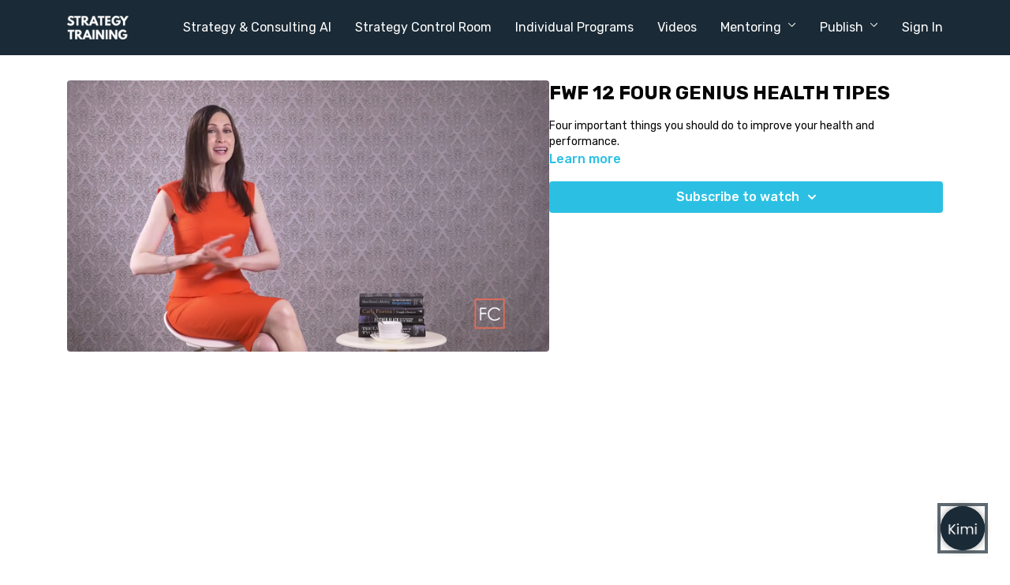

--- FILE ---
content_type: text/vnd.turbo-stream.html; charset=utf-8
request_url: https://www.strategytraining.com/programs/episode-12-youtube.turbo_stream?playlist_position=sidebar&preview=false
body_size: -44
content:
<!DOCTYPE html><html><head><meta name="csrf-param" content="authenticity_token" />
<meta name="csrf-token" content="ipj019Ym6eLycX1xiyCfD8Tlu_gxRXn8lMauBG2ApspgkkQREgOIj4uxJNi8v6UpNDeDai9SjknY-SPiF8r6sw" /></head><body><turbo-stream action="update" target="program_show"><template>
  <turbo-frame id="program_player">
      <turbo-frame id="program_content" src="/programs/episode-12-youtube/program_content?playlist_position=sidebar&amp;preview=false">
</turbo-frame></turbo-frame></template></turbo-stream></body></html>

--- FILE ---
content_type: text/html; charset=utf-8
request_url: https://chatbot.getmindpal.com/kimi
body_size: 4019
content:
<!DOCTYPE html><html lang="en"><head><meta charSet="utf-8"/><meta name="viewport" content="width=device-width, initial-scale=1"/><link rel="stylesheet" href="/_next/static/chunks/979370f650c02580.css?dpl=dpl_Gt69BRJLE4ux9is8vuR9ZBmZjmzN" data-precedence="next"/><link rel="stylesheet" href="/_next/static/chunks/ec1d3127a2294a13.css?dpl=dpl_Gt69BRJLE4ux9is8vuR9ZBmZjmzN" data-precedence="next"/><link rel="stylesheet" href="/_next/static/chunks/291ce6237f88b1f2.css?dpl=dpl_Gt69BRJLE4ux9is8vuR9ZBmZjmzN" data-precedence="next"/><link rel="stylesheet" href="/_next/static/chunks/8e2e502ddd02e448.css?dpl=dpl_Gt69BRJLE4ux9is8vuR9ZBmZjmzN" data-precedence="next"/><link rel="preload" as="script" fetchPriority="low" href="/_next/static/chunks/879a732bf2a9eb7e.js?dpl=dpl_Gt69BRJLE4ux9is8vuR9ZBmZjmzN"/><script src="/_next/static/chunks/55adad951c8a3afd.js?dpl=dpl_Gt69BRJLE4ux9is8vuR9ZBmZjmzN" async=""></script><script src="/_next/static/chunks/c9c81048cb62617d.js?dpl=dpl_Gt69BRJLE4ux9is8vuR9ZBmZjmzN" async=""></script><script src="/_next/static/chunks/d0300bffb79131f2.js?dpl=dpl_Gt69BRJLE4ux9is8vuR9ZBmZjmzN" async=""></script><script src="/_next/static/chunks/d0524f26ae35acb1.js?dpl=dpl_Gt69BRJLE4ux9is8vuR9ZBmZjmzN" async=""></script><script src="/_next/static/chunks/turbopack-7691acb20336d5b2.js?dpl=dpl_Gt69BRJLE4ux9is8vuR9ZBmZjmzN" async=""></script><script src="/_next/static/chunks/3a3aeb090163d7d2.js?dpl=dpl_Gt69BRJLE4ux9is8vuR9ZBmZjmzN" async=""></script><script src="/_next/static/chunks/281bcc0c2af09a1f.js?dpl=dpl_Gt69BRJLE4ux9is8vuR9ZBmZjmzN" async=""></script><script src="/_next/static/chunks/f5c95988a299f7d0.js?dpl=dpl_Gt69BRJLE4ux9is8vuR9ZBmZjmzN" async=""></script><script src="/_next/static/chunks/d80b3790a119a285.js?dpl=dpl_Gt69BRJLE4ux9is8vuR9ZBmZjmzN" async=""></script><script src="/_next/static/chunks/026527d8a8946e76.js?dpl=dpl_Gt69BRJLE4ux9is8vuR9ZBmZjmzN" async=""></script><script src="/_next/static/chunks/36056d132b1b89d9.js?dpl=dpl_Gt69BRJLE4ux9is8vuR9ZBmZjmzN" async=""></script><script src="/_next/static/chunks/ec266dc8788d5ba0.js?dpl=dpl_Gt69BRJLE4ux9is8vuR9ZBmZjmzN" async=""></script><script src="/_next/static/chunks/ee8153f0816c377e.js?dpl=dpl_Gt69BRJLE4ux9is8vuR9ZBmZjmzN" async=""></script><script src="/_next/static/chunks/425a3b28094667c5.js?dpl=dpl_Gt69BRJLE4ux9is8vuR9ZBmZjmzN" async=""></script><script src="/_next/static/chunks/dcca7beaf3efa394.js?dpl=dpl_Gt69BRJLE4ux9is8vuR9ZBmZjmzN" async=""></script><script src="/_next/static/chunks/9692160b3757750d.js?dpl=dpl_Gt69BRJLE4ux9is8vuR9ZBmZjmzN" async=""></script><script src="/_next/static/chunks/0e33a4983356da6f.js?dpl=dpl_Gt69BRJLE4ux9is8vuR9ZBmZjmzN" async=""></script><link rel="preload" href="https://www.googletagmanager.com/gtag/js?id=G-SM1JR3VQQ1" as="script"/><meta name="next-size-adjust" content=""/><script src="/_next/static/chunks/a6dad97d9634a72d.js?dpl=dpl_Gt69BRJLE4ux9is8vuR9ZBmZjmzN" noModule=""></script></head><body class="inter_dec8de20-module__Z6awKa__className"><div hidden=""><!--$?--><template id="B:0"></template><!--/$--></div><!--$?--><template id="B:1"></template><!--/$--><script>requestAnimationFrame(function(){$RT=performance.now()});</script><script src="/_next/static/chunks/879a732bf2a9eb7e.js?dpl=dpl_Gt69BRJLE4ux9is8vuR9ZBmZjmzN" id="_R_" async=""></script><div hidden id="S:1"><div data-overlay-container="true"><script>!function(){try{var d=document.documentElement,c=d.classList;c.remove('light','dark');var e=localStorage.getItem('theme');if('system'===e||(!e&&true)){var t='(prefers-color-scheme: dark)',m=window.matchMedia(t);if(m.media!==t||m.matches){d.style.colorScheme = 'dark';c.add('dark')}else{d.style.colorScheme = 'light';c.add('light')}}else if(e){c.add(e|| '')}if(e==='light'||e==='dark')d.style.colorScheme=e}catch(e){}}()</script><section class="Toastify" aria-live="polite" aria-atomic="false" aria-relevant="additions text" aria-label="Notifications Alt+T"></section><main class="flex h-screen w-full flex-col overflow-hidden"><template id="P:2"></template><!--$?--><template id="B:3"></template><!--/$--></main></div></div><script>(self.__next_f=self.__next_f||[]).push([0])</script><script>self.__next_f.push([1,"1:\"$Sreact.fragment\"\n2:\"$Sreact.suspense\"\n3:I[159628,[\"/_next/static/chunks/3a3aeb090163d7d2.js?dpl=dpl_Gt69BRJLE4ux9is8vuR9ZBmZjmzN\",\"/_next/static/chunks/281bcc0c2af09a1f.js?dpl=dpl_Gt69BRJLE4ux9is8vuR9ZBmZjmzN\"],\"Providers\"]\n4:I[339756,[\"/_next/static/chunks/f5c95988a299f7d0.js?dpl=dpl_Gt69BRJLE4ux9is8vuR9ZBmZjmzN\",\"/_next/static/chunks/d80b3790a119a285.js?dpl=dpl_Gt69BRJLE4ux9is8vuR9ZBmZjmzN\"],\"default\"]\n5:I[837457,[\"/_next/static/chunks/f5c95988a299f7d0.js?dpl=dpl_Gt69BRJLE4ux9is8vuR9ZBmZjmzN\",\"/_next/static/chunks/d80b3790a119a285.js?dpl=dpl_Gt69BRJLE4ux9is8vuR9ZBmZjmzN\"],\"default\"]\n6:I[479520,[\"/_next/static/chunks/3a3aeb090163d7d2.js?dpl=dpl_Gt69BRJLE4ux9is8vuR9ZBmZjmzN\",\"/_next/static/chunks/281bcc0c2af09a1f.js?dpl=dpl_Gt69BRJLE4ux9is8vuR9ZBmZjmzN\"],\"\"]\nc:I[563491,[\"/_next/static/chunks/f5c95988a299f7d0.js?dpl=dpl_Gt69BRJLE4ux9is8vuR9ZBmZjmzN\",\"/_next/static/chunks/d80b3790a119a285.js?dpl=dpl_Gt69BRJLE4ux9is8vuR9ZBmZjmzN\"],\"default\"]\nd:I[897367,[\"/_next/static/chunks/f5c95988a299f7d0.js?dpl=dpl_Gt69BRJLE4ux9is8vuR9ZBmZjmzN\",\"/_next/static/chunks/d80b3790a119a285.js?dpl=dpl_Gt69BRJLE4ux9is8vuR9ZBmZjmzN\"],\"OutletBoundary\"]\nf:I[897367,[\"/_next/static/chunks/f5c95988a299f7d0.js?dpl=dpl_Gt69BRJLE4ux9is8vuR9ZBmZjmzN\",\"/_next/static/chunks/d80b3790a119a285.js?dpl=dpl_Gt69BRJLE4ux9is8vuR9ZBmZjmzN\"],\"ViewportBoundary\"]\n11:I[897367,[\"/_next/static/chunks/f5c95988a299f7d0.js?dpl=dpl_Gt69BRJLE4ux9is8vuR9ZBmZjmzN\",\"/_next/static/chunks/d80b3790a119a285.js?dpl=dpl_Gt69BRJLE4ux9is8vuR9ZBmZjmzN\"],\"MetadataBoundary\"]\n:HL[\"/_next/static/chunks/979370f650c02580.css?dpl=dpl_Gt69BRJLE4ux9is8vuR9ZBmZjmzN\",\"style\"]\n:HL[\"/_next/static/chunks/ec1d3127a2294a13.css?dpl=dpl_Gt69BRJLE4ux9is8vuR9ZBmZjmzN\",\"style\"]\n:HL[\"/_next/static/media/1bffadaabf893a1e-s.p.7cd81963.woff2\",\"font\",{\"crossOrigin\":\"\",\"type\":\"font/woff2\"}]\n:HL[\"/_next/static/media/2bbe8d2671613f1f-s.p.76dcb0b2.woff2\",\"font\",{\"crossOrigin\":\"\",\"type\":\"font/woff2\"}]\n:HL[\"/_next/static/media/2c55a0e60120577a-s.p.2a48534a.woff2\",\"font\",{\"crossOrigin\":\"\",\"type\":\"font/woff2\"}]\n:HL[\"/_next/static/media/5476f68d60460930-s.p.c995e352.woff2\",\"font\",{\"crossOrigin\":\"\",\"type\":\"font/woff2\"}]\n:HL[\"/_next/static/media/83afe278b6a6bb3c-s.p.3a6ba036.woff2\",\"font\",{\"crossOrigin\":\"\",\"type\":\"font/woff2\"}]\n:HL[\"/_next/static/media/9c72aa0f40e4eef8-s.p.18a48cbc.woff2\",\"font\",{\"crossOrigin\":\"\",\"type\":\"font/woff2\"}]\n:HL[\"/_next/static/media/ad66f9afd8947f86-s.p.7a40eb73.woff2\",\"font\",{\"crossOrigin\":\"\",\"type\":\"font/woff2\"}]\n:HL[\"/_next/static/chunks/291ce6237f88b1f2.css?dpl=dpl_Gt69BRJLE4ux9is8vuR9ZBmZjmzN\",\"style\"]\n:HL[\"/_next/static/chunks/8e2e502ddd02e448.css?dpl=dpl_Gt69BRJLE4ux9is8vuR9ZBmZjmzN\",\"style\"]\n"])</script><script>self.__next_f.push([1,"0:{\"P\":null,\"b\":\"insobYbC9JR39PJuQDZOp\",\"c\":[\"\",\"kimi\"],\"q\":\"\",\"i\":false,\"f\":[[[\"\",{\"children\":[[\"slug\",\"kimi\",\"oc\"],{\"children\":[\"__PAGE__\",{}]}]},\"$undefined\",\"$undefined\",true],[[\"$\",\"$1\",\"c\",{\"children\":[[[\"$\",\"link\",\"0\",{\"rel\":\"stylesheet\",\"href\":\"/_next/static/chunks/979370f650c02580.css?dpl=dpl_Gt69BRJLE4ux9is8vuR9ZBmZjmzN\",\"precedence\":\"next\",\"crossOrigin\":\"$undefined\",\"nonce\":\"$undefined\"}],[\"$\",\"link\",\"1\",{\"rel\":\"stylesheet\",\"href\":\"/_next/static/chunks/ec1d3127a2294a13.css?dpl=dpl_Gt69BRJLE4ux9is8vuR9ZBmZjmzN\",\"precedence\":\"next\",\"crossOrigin\":\"$undefined\",\"nonce\":\"$undefined\"}],[\"$\",\"script\",\"script-0\",{\"src\":\"/_next/static/chunks/3a3aeb090163d7d2.js?dpl=dpl_Gt69BRJLE4ux9is8vuR9ZBmZjmzN\",\"async\":true,\"nonce\":\"$undefined\"}],[\"$\",\"script\",\"script-1\",{\"src\":\"/_next/static/chunks/281bcc0c2af09a1f.js?dpl=dpl_Gt69BRJLE4ux9is8vuR9ZBmZjmzN\",\"async\":true,\"nonce\":\"$undefined\"}]],[\"$\",\"html\",null,{\"lang\":\"en\",\"children\":[\"$\",\"body\",null,{\"className\":\"inter_dec8de20-module__Z6awKa__className\",\"children\":[[\"$\",\"$2\",null,{\"children\":[\"$\",\"$L3\",null,{\"children\":[\"$\",\"main\",null,{\"className\":\"flex h-screen w-full flex-col overflow-hidden\",\"children\":[\"$\",\"$L4\",null,{\"parallelRouterKey\":\"children\",\"error\":\"$undefined\",\"errorStyles\":\"$undefined\",\"errorScripts\":\"$undefined\",\"template\":[\"$\",\"$L5\",null,{}],\"templateStyles\":\"$undefined\",\"templateScripts\":\"$undefined\",\"notFound\":[[[\"$\",\"title\",null,{\"children\":\"404: This page could not be found.\"}],[\"$\",\"div\",null,{\"style\":{\"fontFamily\":\"system-ui,\\\"Segoe UI\\\",Roboto,Helvetica,Arial,sans-serif,\\\"Apple Color Emoji\\\",\\\"Segoe UI Emoji\\\"\",\"height\":\"100vh\",\"textAlign\":\"center\",\"display\":\"flex\",\"flexDirection\":\"column\",\"alignItems\":\"center\",\"justifyContent\":\"center\"},\"children\":[\"$\",\"div\",null,{\"children\":[[\"$\",\"style\",null,{\"dangerouslySetInnerHTML\":{\"__html\":\"body{color:#000;background:#fff;margin:0}.next-error-h1{border-right:1px solid rgba(0,0,0,.3)}@media (prefers-color-scheme:dark){body{color:#fff;background:#000}.next-error-h1{border-right:1px solid rgba(255,255,255,.3)}}\"}}],[\"$\",\"h1\",null,{\"className\":\"next-error-h1\",\"style\":{\"display\":\"inline-block\",\"margin\":\"0 20px 0 0\",\"padding\":\"0 23px 0 0\",\"fontSize\":24,\"fontWeight\":500,\"verticalAlign\":\"top\",\"lineHeight\":\"49px\"},\"children\":404}],[\"$\",\"div\",null,{\"style\":{\"display\":\"inline-block\"},\"children\":[\"$\",\"h2\",null,{\"style\":{\"fontSize\":14,\"fontWeight\":400,\"lineHeight\":\"49px\",\"margin\":0},\"children\":\"This page could not be found.\"}]}]]}]}]],[]],\"forbidden\":\"$undefined\",\"unauthorized\":\"$undefined\"}]}]}]}],[\"$\",\"$L6\",null,{\"strategy\":\"afterInteractive\",\"src\":\"https://www.googletagmanager.com/gtag/js?id=G-SM1JR3VQQ1\"}],[\"$\",\"$L6\",null,{\"id\":\"google-analytics\",\"strategy\":\"afterInteractive\",\"dangerouslySetInnerHTML\":{\"__html\":\"\\n              window.dataLayer = window.dataLayer || [];\\n              function gtag(){dataLayer.push(arguments);}\\n              gtag('js', new Date());\\n              gtag('config', 'G-SM1JR3VQQ1', {\\n                page_path: window.location.pathname,\\n              });\\n            \"}}]]}]}]]}],{\"children\":[[\"$\",\"$1\",\"c\",{\"children\":[null,[\"$\",\"$L4\",null,{\"parallelRouterKey\":\"children\",\"error\":\"$undefined\",\"errorStyles\":\"$undefined\",\"errorScripts\":\"$undefined\",\"template\":[\"$\",\"$L5\",null,{}],\"templateStyles\":\"$undefined\",\"templateScripts\":\"$undefined\",\"notFound\":\"$undefined\",\"forbidden\":\"$undefined\",\"unauthorized\":\"$undefined\"}]]}],{\"children\":[[\"$\",\"$1\",\"c\",{\"children\":[\"$L7\",[[\"$\",\"link\",\"0\",{\"rel\":\"stylesheet\",\"href\":\"/_next/static/chunks/291ce6237f88b1f2.css?dpl=dpl_Gt69BRJLE4ux9is8vuR9ZBmZjmzN\",\"precedence\":\"next\",\"crossOrigin\":\"$undefined\",\"nonce\":\"$undefined\"}],[\"$\",\"link\",\"1\",{\"rel\":\"stylesheet\",\"href\":\"/_next/static/chunks/8e2e502ddd02e448.css?dpl=dpl_Gt69BRJLE4ux9is8vuR9ZBmZjmzN\",\"precedence\":\"next\",\"crossOrigin\":\"$undefined\",\"nonce\":\"$undefined\"}],[\"$\",\"script\",\"script-0\",{\"src\":\"/_next/static/chunks/026527d8a8946e76.js?dpl=dpl_Gt69BRJLE4ux9is8vuR9ZBmZjmzN\",\"async\":true,\"nonce\":\"$undefined\"}],[\"$\",\"script\",\"script-1\",{\"src\":\"/_next/static/chunks/36056d132b1b89d9.js?dpl=dpl_Gt69BRJLE4ux9is8vuR9ZBmZjmzN\",\"async\":true,\"nonce\":\"$undefined\"}],[\"$\",\"script\",\"script-2\",{\"src\":\"/_next/static/chunks/ec266dc8788d5ba0.js?dpl=dpl_Gt69BRJLE4ux9is8vuR9ZBmZjmzN\",\"async\":true,\"nonce\":\"$undefined\"}],[\"$\",\"script\",\"script-3\",{\"src\":\"/_next/static/chunks/ee8153f0816c377e.js?dpl=dpl_Gt69BRJLE4ux9is8vuR9ZBmZjmzN\",\"async\":true,\"nonce\":\"$undefined\"}],[\"$\",\"script\",\"script-4\",{\"src\":\"/_next/static/chunks/425a3b28094667c5.js?dpl=dpl_Gt69BRJLE4ux9is8vuR9ZBmZjmzN\",\"async\":true,\"nonce\":\"$undefined\"}],[\"$\",\"script\",\"script-5\",{\"src\":\"/_next/static/chunks/dcca7beaf3efa394.js?dpl=dpl_Gt69BRJLE4ux9is8vuR9ZBmZjmzN\",\"async\":true,\"nonce\":\"$undefined\"}],\"$L8\",\"$L9\"],\"$La\"]}],{},null,false,false]},null,false,false]},null,false,false],\"$Lb\",false]],\"m\":\"$undefined\",\"G\":[\"$c\",[]],\"S\":false}\n"])</script><script>self.__next_f.push([1,"8:[\"$\",\"script\",\"script-6\",{\"src\":\"/_next/static/chunks/9692160b3757750d.js?dpl=dpl_Gt69BRJLE4ux9is8vuR9ZBmZjmzN\",\"async\":true,\"nonce\":\"$undefined\"}]\n9:[\"$\",\"script\",\"script-7\",{\"src\":\"/_next/static/chunks/0e33a4983356da6f.js?dpl=dpl_Gt69BRJLE4ux9is8vuR9ZBmZjmzN\",\"async\":true,\"nonce\":\"$undefined\"}]\na:[\"$\",\"$Ld\",null,{\"children\":[\"$\",\"$2\",null,{\"name\":\"Next.MetadataOutlet\",\"children\":\"$@e\"}]}]\nb:[\"$\",\"$1\",\"h\",{\"children\":[null,[\"$\",\"$Lf\",null,{\"children\":\"$@10\"}],[\"$\",\"div\",null,{\"hidden\":true,\"children\":[\"$\",\"$L11\",null,{\"children\":[\"$\",\"$2\",null,{\"name\":\"Next.Metadata\",\"children\":\"$@12\"}]}]}],[\"$\",\"meta\",null,{\"name\":\"next-size-adjust\",\"content\":\"\"}]]}]\n10:[[\"$\",\"meta\",\"0\",{\"charSet\":\"utf-8\"}],[\"$\",\"meta\",\"1\",{\"name\":\"viewport\",\"content\":\"width=device-width, initial-scale=1\"}]]\n"])</script><script>self.__next_f.push([1,"13:I[27201,[\"/_next/static/chunks/f5c95988a299f7d0.js?dpl=dpl_Gt69BRJLE4ux9is8vuR9ZBmZjmzN\",\"/_next/static/chunks/d80b3790a119a285.js?dpl=dpl_Gt69BRJLE4ux9is8vuR9ZBmZjmzN\"],\"IconMark\"]\n"])</script><script>self.__next_f.push([1,"12:[[\"$\",\"title\",\"0\",{\"children\":\"Kimi\"}],[\"$\",\"meta\",\"1\",{\"name\":\"description\",\"content\":\"Here to Help\"}],[\"$\",\"meta\",\"2\",{\"property\":\"og:title\",\"content\":\"Kimi\"}],[\"$\",\"meta\",\"3\",{\"property\":\"og:description\",\"content\":\"Here to Help\"}],[\"$\",\"meta\",\"4\",{\"property\":\"og:url\",\"content\":\"https://chatbot.mindpal.space/api/og?chatbotAvatarUrl=https%3A%2F%2Ffirmsconsulting.com%2Fwp-content%2Fuploads%2F2025%2F07%2FKimi.png\u0026chatbotName=Kimi\u0026isMpBrandingOff=true\u0026accentColor=%231a2a36\"}],[\"$\",\"meta\",\"5\",{\"property\":\"og:site_name\",\"content\":\"Kimi\"}],[\"$\",\"meta\",\"6\",{\"property\":\"og:image\",\"content\":\"https://chatbot.mindpal.space/api/og?chatbotAvatarUrl=https%3A%2F%2Ffirmsconsulting.com%2Fwp-content%2Fuploads%2F2025%2F07%2FKimi.png\u0026chatbotName=Kimi\u0026isMpBrandingOff=true\u0026accentColor=%231a2a36\"}],[\"$\",\"meta\",\"7\",{\"property\":\"og:type\",\"content\":\"website\"}],[\"$\",\"meta\",\"8\",{\"name\":\"twitter:card\",\"content\":\"summary_large_image\"}],[\"$\",\"meta\",\"9\",{\"name\":\"twitter:title\",\"content\":\"Kimi\"}],[\"$\",\"meta\",\"10\",{\"name\":\"twitter:description\",\"content\":\"Here to Help\"}],[\"$\",\"meta\",\"11\",{\"name\":\"twitter:image\",\"content\":\"https://chatbot.mindpal.space/api/og?chatbotAvatarUrl=https%3A%2F%2Ffirmsconsulting.com%2Fwp-content%2Fuploads%2F2025%2F07%2FKimi.png\u0026chatbotName=Kimi\u0026isMpBrandingOff=true\u0026accentColor=%231a2a36\"}],[\"$\",\"link\",\"12\",{\"rel\":\"icon\",\"href\":\"https://firmsconsulting.com/wp-content/uploads/2025/07/Kimi.png\"}],[\"$\",\"$L13\",\"13\",{}]]\n"])</script><script>self.__next_f.push([1,"e:null\n"])</script><title>Kimi</title><meta name="description" content="Here to Help"/><meta property="og:title" content="Kimi"/><meta property="og:description" content="Here to Help"/><meta property="og:url" content="https://chatbot.mindpal.space/api/og?chatbotAvatarUrl=https%3A%2F%2Ffirmsconsulting.com%2Fwp-content%2Fuploads%2F2025%2F07%2FKimi.png&amp;chatbotName=Kimi&amp;isMpBrandingOff=true&amp;accentColor=%231a2a36"/><meta property="og:site_name" content="Kimi"/><meta property="og:image" content="https://chatbot.mindpal.space/api/og?chatbotAvatarUrl=https%3A%2F%2Ffirmsconsulting.com%2Fwp-content%2Fuploads%2F2025%2F07%2FKimi.png&amp;chatbotName=Kimi&amp;isMpBrandingOff=true&amp;accentColor=%231a2a36"/><meta property="og:type" content="website"/><meta name="twitter:card" content="summary_large_image"/><meta name="twitter:title" content="Kimi"/><meta name="twitter:description" content="Here to Help"/><meta name="twitter:image" content="https://chatbot.mindpal.space/api/og?chatbotAvatarUrl=https%3A%2F%2Ffirmsconsulting.com%2Fwp-content%2Fuploads%2F2025%2F07%2FKimi.png&amp;chatbotName=Kimi&amp;isMpBrandingOff=true&amp;accentColor=%231a2a36"/><link rel="icon" href="https://firmsconsulting.com/wp-content/uploads/2025/07/Kimi.png"/><script >document.querySelectorAll('body link[rel="icon"], body link[rel="apple-touch-icon"]').forEach(el => document.head.appendChild(el))</script><div hidden id="S:0"></div><script>$RB=[];$RV=function(a){$RT=performance.now();for(var b=0;b<a.length;b+=2){var c=a[b],e=a[b+1];null!==e.parentNode&&e.parentNode.removeChild(e);var f=c.parentNode;if(f){var g=c.previousSibling,h=0;do{if(c&&8===c.nodeType){var d=c.data;if("/$"===d||"/&"===d)if(0===h)break;else h--;else"$"!==d&&"$?"!==d&&"$~"!==d&&"$!"!==d&&"&"!==d||h++}d=c.nextSibling;f.removeChild(c);c=d}while(c);for(;e.firstChild;)f.insertBefore(e.firstChild,c);g.data="$";g._reactRetry&&requestAnimationFrame(g._reactRetry)}}a.length=0};
$RC=function(a,b){if(b=document.getElementById(b))(a=document.getElementById(a))?(a.previousSibling.data="$~",$RB.push(a,b),2===$RB.length&&("number"!==typeof $RT?requestAnimationFrame($RV.bind(null,$RB)):(a=performance.now(),setTimeout($RV.bind(null,$RB),2300>a&&2E3<a?2300-a:$RT+300-a)))):b.parentNode.removeChild(b)};$RC("B:0","S:0")</script><div hidden id="S:3"></div><script>$RC("B:3","S:3")</script><script>self.__next_f.push([1,"14:I[56842,[\"/_next/static/chunks/3a3aeb090163d7d2.js?dpl=dpl_Gt69BRJLE4ux9is8vuR9ZBmZjmzN\",\"/_next/static/chunks/281bcc0c2af09a1f.js?dpl=dpl_Gt69BRJLE4ux9is8vuR9ZBmZjmzN\",\"/_next/static/chunks/026527d8a8946e76.js?dpl=dpl_Gt69BRJLE4ux9is8vuR9ZBmZjmzN\",\"/_next/static/chunks/36056d132b1b89d9.js?dpl=dpl_Gt69BRJLE4ux9is8vuR9ZBmZjmzN\",\"/_next/static/chunks/ec266dc8788d5ba0.js?dpl=dpl_Gt69BRJLE4ux9is8vuR9ZBmZjmzN\",\"/_next/static/chunks/ee8153f0816c377e.js?dpl=dpl_Gt69BRJLE4ux9is8vuR9ZBmZjmzN\",\"/_next/static/chunks/425a3b28094667c5.js?dpl=dpl_Gt69BRJLE4ux9is8vuR9ZBmZjmzN\",\"/_next/static/chunks/dcca7beaf3efa394.js?dpl=dpl_Gt69BRJLE4ux9is8vuR9ZBmZjmzN\",\"/_next/static/chunks/9692160b3757750d.js?dpl=dpl_Gt69BRJLE4ux9is8vuR9ZBmZjmzN\",\"/_next/static/chunks/0e33a4983356da6f.js?dpl=dpl_Gt69BRJLE4ux9is8vuR9ZBmZjmzN\"],\"default\"]\n15:I[718790,[\"/_next/static/chunks/3a3aeb090163d7d2.js?dpl=dpl_Gt69BRJLE4ux9is8vuR9ZBmZjmzN\",\"/_next/static/chunks/281bcc0c2af09a1f.js?dpl=dpl_Gt69BRJLE4ux9is8vuR9ZBmZjmzN\",\"/_next/static/chunks/026527d8a8946e76.js?dpl=dpl_Gt69BRJLE4ux9is8vuR9ZBmZjmzN\",\"/_next/static/chunks/36056d132b1b89d9.js?dpl=dpl_Gt69BRJLE4ux9is8vuR9ZBmZjmzN\",\"/_next/static/chunks/ec266dc8788d5ba0.js?dpl=dpl_Gt69BRJLE4ux9is8vuR9ZBmZjmzN\",\"/_next/static/chunks/ee8153f0816c377e.js?dpl=dpl_Gt69BRJLE4ux9is8vuR9ZBmZjmzN\",\"/_next/static/chunks/425a3b28094667c5.js?dpl=dpl_Gt69BRJLE4ux9is8vuR9ZBmZjmzN\",\"/_next/static/chunks/dcca7beaf3efa394.js?dpl=dpl_Gt69BRJLE4ux9is8vuR9ZBmZjmzN\",\"/_next/static/chunks/9692160b3757750d.js?dpl=dpl_Gt69BRJLE4ux9is8vuR9ZBmZjmzN\",\"/_next/static/chunks/0e33a4983356da6f.js?dpl=dpl_Gt69BRJLE4ux9is8vuR9ZBmZjmzN\"],\"ChatbotContextProvider\"]\n16:I[68123,[\"/_next/static/chunks/3a3aeb090163d7d2.js?dpl=dpl_Gt69BRJLE4ux9is8vuR9ZBmZjmzN\",\"/_next/static/chunks/281bcc0c2af09a1f.js?dpl=dpl_Gt69BRJLE4ux9is8vuR9ZBmZjmzN\",\"/_next/static/chunks/026527d8a8946e76.js?dpl=dpl_Gt69BRJLE4ux9is8vuR9ZBmZjmzN\",\"/_next/static/chunks/36056d132b1b89d9.js?dpl=dpl_Gt69BRJLE4ux9is8vuR9ZBmZjmzN\",\"/_next/static/chunks/ec266dc8788d5ba0.js?dpl=dpl_Gt69BRJLE4ux9is8vuR9ZBmZjmzN\",\"/_next/static/chunks/ee8153f0816c377e.js?dpl=dpl_Gt69BRJLE4ux9is8vuR9ZBmZjmzN\",\"/_next/static/chunks/425a3b28094667c5.js?dpl=dpl_Gt69BRJLE4ux9is8vuR9ZBmZjmzN\",\"/_next/static/chunks/dcca7beaf3efa394.js?dpl=dpl_Gt69BRJLE4ux9is8vuR9ZBmZjmzN\",\"/_next/static/chunks/9692160b3757750d.js?dpl=dpl_Gt69BRJLE4ux9is8vuR9ZBmZjmzN\",\"/_next/static/chunks/0e33a4983356da6f.js?dpl=dpl_Gt69BRJLE4ux9is8vuR9ZBmZjmzN\"],\"DataStreamProvider\"]\n17:I[869082,[\"/_next/static/chunks/3a3aeb090163d7d2.js?dpl=dpl_Gt69BRJLE4ux9is8vuR9ZBmZjmzN\",\"/_next/static/chunks/281bcc0c2af09a1f.js?dpl=dpl_Gt69BRJLE4ux9is8vuR9ZBmZjmzN\",\"/_next/static/chunks/026527d8a8946e76.js?dpl=dpl_Gt69BRJLE4ux9is8vuR9ZBmZjmzN\",\"/_next/static/chunks/36056d132b1b89d9.js?dpl=dpl_Gt69BRJLE4ux9is8vuR9ZBmZjmzN\",\"/_next/static/chunks/ec266dc8788d5ba0.js?dpl=dpl_Gt69BRJLE4ux9is8vuR9ZBmZjmzN\",\"/_next/static/chunks/ee8153f0816c377e.js?dpl=dpl_Gt69BRJLE4ux9is8vuR9ZBmZjmzN\",\"/_next/static/chunks/425a3b28094667c5.js?dpl=dpl_Gt69BRJLE4ux9is8vuR9ZBmZjmzN\",\"/_next/static/chunks/dcca7beaf3efa394.js?dpl=dpl_Gt69BRJLE4ux9is8vuR9ZBmZjmzN\",\"/_next/static/chunks/9692160b3757750d.js?dpl=dpl_Gt69BRJLE4ux9is8vuR9ZBmZjmzN\",\"/_next/static/chunks/0e33a4983356da6f.js?dpl=dpl_Gt69BRJLE4ux9is8vuR9ZBmZjmzN\"],\"default\",1]\n"])</script><script>self.__next_f.push([1,"7:[\"$\",\"$L14\",null,{\"children\":[\"$\",\"main\",null,{\"className\":\"flex min-h-screen w-screen items-center justify-center bg-white\",\"children\":[\"$\",\"$L15\",null,{\"chatbotData\":{\"id\":\"687f66ba5595999a5455a39b\",\"name\":\"Kimi\",\"avatarUrl\":\"https://firmsconsulting.com/wp-content/uploads/2025/07/Kimi.png\",\"desc\":\"Here to Help\",\"workspaceId\":\"681c5cbf28ccd8250456187a\",\"Agent\":{\"id\":\"687f051ce1502f6b24b5b1db\",\"languageModelId\":null},\"collectUserInfo\":false,\"isUserInfoRequired\":false,\"userInfoForm\":{\"title\":\"\",\"fieldList\":[]},\"isCustomSessionContextEnabled\":false,\"allowedCustomSessionContextKeys\":[],\"customUserIdMode\":\"NONE\",\"accentColor\":\"#1a2a36\",\"isMpBrandingOff\":true,\"initialMessage\":\"Hi, I'm Kimi.\\n\\nI work with Kris, Michael, and the rest of the Firmsconsulting team. I’m here to help you navigate our programs, memberships, and publishing opportunities.\\n\\nIf you’d like support from a real person, you’re always welcome to email team@firmsconsulting.com — someone from our team will personally guide you.\",\"suggestedMessageList\":[],\"uxWritingConfig\":{\"CHAT_PLACEHOLDER\":\"\"},\"isPublished\":true,\"customDomain\":null,\"slug\":\"kimi\",\"isEmbedRestricted\":false,\"embedRestrictedDomainList\":[],\"maxRequests\":null,\"requestIntervalInMs\":null,\"workspaceAffiliateCode\":null},\"children\":[\"$\",\"$L16\",null,{\"originKey\":\"/api/chat/chatbot?chatbotId=687f66ba5595999a5455a39b\",\"children\":[\"$\",\"$L17\",null,{\"title\":\"Kimi\",\"rawInitialMessage\":\"Hi, I'm Kimi.\\n\\nI work with Kris, Michael, and the rest of the Firmsconsulting team. I’m here to help you navigate our programs, memberships, and publishing opportunities.\\n\\nIf you’d like support from a real person, you’re always welcome to email team@firmsconsulting.com — someone from our team will personally guide you.\",\"allowedCustomSessionContextKeys\":\"$7:props:children:props:children:props:chatbotData:allowedCustomSessionContextKeys\",\"collectUserInfo\":false,\"isUserInfoRequired\":false,\"userInfoForm\":\"$7:props:children:props:children:props:chatbotData:userInfoForm\"}]}]}]}]}]\n"])</script><div hidden id="S:2"><main class="zinc-light"><main class="flex min-h-screen w-screen items-center justify-center bg-white"><div class="w-full h-full px-12 py-8 flex flex-col gap-6 items-center justify-center"><div aria-label="Loading" class="relative inline-flex flex-col gap-2 items-center justify-center"><div class="relative flex w-8 h-8"><i class="absolute w-full h-full rounded-full border-3 border-b-primary animate-spinner-ease-spin border-solid border-t-transparent border-l-transparent border-r-transparent"></i><i class="absolute w-full h-full rounded-full border-3 border-b-primary opacity-75 animate-spinner-linear-spin border-dotted border-t-transparent border-l-transparent border-r-transparent"></i></div></div><p class="text-default-500 text-center">Getting ready...</p></div></main></main></div><script>$RS=function(a,b){a=document.getElementById(a);b=document.getElementById(b);for(a.parentNode.removeChild(a);a.firstChild;)b.parentNode.insertBefore(a.firstChild,b);b.parentNode.removeChild(b)};$RS("S:2","P:2")</script><script>$RC("B:1","S:1")</script></body></html>

--- FILE ---
content_type: application/javascript; charset=utf-8
request_url: https://chatbot.getmindpal.com/_next/static/chunks/281bcc0c2af09a1f.js?dpl=dpl_Gt69BRJLE4ux9is8vuR9ZBmZjmzN
body_size: 25436
content:
(globalThis.TURBOPACK||(globalThis.TURBOPACK=[])).push(["object"==typeof document?document.currentScript:void 0,473016,e=>{"use strict";let t="undefined"==typeof window||"Deno"in window;function r(){}function s(e,t){return"function"==typeof e?e(t):e}function n(e){return"number"==typeof e&&e>=0&&e!==1/0}function i(e,t){return e.filter(e=>-1===t.indexOf(e))}function o(e,t,r){let s=e.slice(0);return s[t]=r,s}function a(e,t){return Math.max(e+(t||0)-Date.now(),0)}function u(e,t,r){return O(e)?"function"==typeof t?{...r,queryKey:e,queryFn:t}:{...t,queryKey:e}:e}function l(e,t,r){return O(e)?"function"==typeof t?{...r,mutationKey:e,mutationFn:t}:{...t,mutationKey:e}:"function"==typeof e?{...t,mutationFn:e}:{...e}}function c(e,t,r){return O(e)?[{...t,queryKey:e},r]:[e||{},t]}function h(e,t){let{type:r="all",exact:s,fetchStatus:n,predicate:i,queryKey:o,stale:a}=e;if(O(o))if(s){if(t.queryHash!==f(o,t.options))return!1}else{var u;if(u=t.queryKey,!m(u,o))return!1}if("all"!==r){let e=t.isActive();if("active"===r&&!e||"inactive"===r&&e)return!1}return("boolean"!=typeof a||t.isStale()===a)&&(void 0===n||n===t.state.fetchStatus)&&(!i||!!i(t))}function d(e,t){let{exact:r,fetching:s,predicate:n,mutationKey:i}=e;if(O(i)){if(!t.options.mutationKey)return!1;if(r){if(p(t.options.mutationKey)!==p(i))return!1}else{var o;if(o=t.options.mutationKey,!m(o,i))return!1}}return("boolean"!=typeof s||"loading"===t.state.status===s)&&(!n||!!n(t))}function f(e,t){return((null==t?void 0:t.queryKeyHashFn)||p)(e)}function p(e){return JSON.stringify(e,(e,t)=>v(t)?Object.keys(t).sort().reduce((e,r)=>(e[r]=t[r],e),{}):t)}function y(e,t){return m(e,t)}function m(e,t){return e===t||typeof e==typeof t&&!!e&&!!t&&"object"==typeof e&&"object"==typeof t&&!Object.keys(t).some(r=>!m(e[r],t[r]))}function b(e,t){if(e&&!t||t&&!e)return!1;for(let r in e)if(e[r]!==t[r])return!1;return!0}function g(e){return Array.isArray(e)&&e.length===Object.keys(e).length}function v(e){if(!w(e))return!1;let t=e.constructor;if(void 0===t)return!0;let r=t.prototype;return!!w(r)&&!!r.hasOwnProperty("isPrototypeOf")}function w(e){return"[object Object]"===Object.prototype.toString.call(e)}function O(e){return Array.isArray(e)}function C(e){return new Promise(t=>{setTimeout(t,e)})}function E(e){C(0).then(e)}function R(){if("function"==typeof AbortController)return new AbortController}function S(e,t,r){return null!=r.isDataEqual&&r.isDataEqual(e,t)?e:"function"==typeof r.structuralSharing?r.structuralSharing(e,t):!1!==r.structuralSharing?function e(t,r){if(t===r)return t;let s=g(t)&&g(r);if(s||v(t)&&v(r)){let n=s?t.length:Object.keys(t).length,i=s?r:Object.keys(r),o=i.length,a=s?[]:{},u=0;for(let n=0;n<o;n++){let o=s?n:i[n];a[o]=e(t[o],r[o]),a[o]===t[o]&&u++}return n===o&&u===n?t:a}return r}(e,t):t}e.s(["difference",()=>i,"functionalUpdate",()=>s,"getAbortController",()=>R,"hashQueryKey",()=>p,"hashQueryKeyByOptions",()=>f,"isServer",()=>t,"isValidTimeout",()=>n,"matchMutation",()=>d,"matchQuery",()=>h,"noop",()=>r,"parseFilterArgs",()=>c,"parseMutationArgs",()=>l,"parseQueryArgs",()=>u,"partialMatchKey",()=>y,"replaceAt",()=>o,"replaceData",()=>S,"scheduleMicrotask",()=>E,"shallowEqualObjects",()=>b,"sleep",()=>C,"timeUntilStale",()=>a])},243880,e=>{"use strict";let t=console;e.s(["defaultLogger",()=>t])},802085,665497,971293,731775,604908,e=>{"use strict";let t,r,s,n,i,o;var a=e.i(473016);let u=(t=[],r=0,s=e=>{e()},n=e=>{e()},i=e=>{r?t.push(e):(0,a.scheduleMicrotask)(()=>{s(e)})},o=()=>{let e=t;t=[],e.length&&(0,a.scheduleMicrotask)(()=>{n(()=>{e.forEach(e=>{s(e)})})})},{batch:e=>{let t;r++;try{t=e()}finally{--r||o()}return t},batchCalls:e=>(...t)=>{i(()=>{e(...t)})},schedule:i,setNotifyFunction:e=>{s=e},setBatchNotifyFunction:e=>{n=e}});e.s(["notifyManager",()=>u],802085);class l{constructor(){this.listeners=[],this.subscribe=this.subscribe.bind(this)}subscribe(e){return this.listeners.push(e),this.onSubscribe(),()=>{this.listeners=this.listeners.filter(t=>t!==e),this.onUnsubscribe()}}hasListeners(){return this.listeners.length>0}onSubscribe(){}onUnsubscribe(){}}e.s(["Subscribable",()=>l],665497);let c=new class extends l{constructor(){super(),this.setup=e=>{if(!a.isServer&&window.addEventListener){let t=()=>e();return window.addEventListener("visibilitychange",t,!1),window.addEventListener("focus",t,!1),()=>{window.removeEventListener("visibilitychange",t),window.removeEventListener("focus",t)}}}}onSubscribe(){this.cleanup||this.setEventListener(this.setup)}onUnsubscribe(){if(!this.hasListeners()){var e;null==(e=this.cleanup)||e.call(this),this.cleanup=void 0}}setEventListener(e){var t;this.setup=e,null==(t=this.cleanup)||t.call(this),this.cleanup=e(e=>{"boolean"==typeof e?this.setFocused(e):this.onFocus()})}setFocused(e){this.focused=e,e&&this.onFocus()}onFocus(){this.listeners.forEach(e=>{e()})}isFocused(){return"boolean"==typeof this.focused?this.focused:"undefined"==typeof document||[void 0,"visible","prerender"].includes(document.visibilityState)}};e.s(["focusManager",()=>c],971293);let h=new class extends l{constructor(){super(),this.setup=e=>{if(!a.isServer&&window.addEventListener){let t=()=>e();return window.addEventListener("online",t,!1),window.addEventListener("offline",t,!1),()=>{window.removeEventListener("online",t),window.removeEventListener("offline",t)}}}}onSubscribe(){this.cleanup||this.setEventListener(this.setup)}onUnsubscribe(){if(!this.hasListeners()){var e;null==(e=this.cleanup)||e.call(this),this.cleanup=void 0}}setEventListener(e){var t;this.setup=e,null==(t=this.cleanup)||t.call(this),this.cleanup=e(e=>{"boolean"==typeof e?this.setOnline(e):this.onOnline()})}setOnline(e){this.online=e,e&&this.onOnline()}onOnline(){this.listeners.forEach(e=>{e()})}isOnline(){return"boolean"==typeof this.online?this.online:"undefined"==typeof navigator||void 0===navigator.onLine||navigator.onLine}};function d(e){return Math.min(1e3*2**e,3e4)}function f(e){return(null!=e?e:"online")!=="online"||h.isOnline()}e.s(["onlineManager",()=>h],731775);class p{constructor(e){this.revert=null==e?void 0:e.revert,this.silent=null==e?void 0:e.silent}}function y(e){return e instanceof p}function m(e){let t,r,s,n=!1,i=0,o=!1,u=new Promise((e,t)=>{r=e,s=t}),l=()=>!c.isFocused()||"always"!==e.networkMode&&!h.isOnline(),y=s=>{o||(o=!0,null==e.onSuccess||e.onSuccess(s),null==t||t(),r(s))},m=r=>{o||(o=!0,null==e.onError||e.onError(r),null==t||t(),s(r))},b=()=>new Promise(r=>{t=e=>{let t=o||!l();return t&&r(e),t},null==e.onPause||e.onPause()}).then(()=>{t=void 0,o||null==e.onContinue||e.onContinue()}),g=()=>{let t;if(!o){try{t=e.fn()}catch(e){t=Promise.reject(e)}Promise.resolve(t).then(y).catch(t=>{var r,s;if(o)return;let u=null!=(r=e.retry)?r:3,c=null!=(s=e.retryDelay)?s:d,h="function"==typeof c?c(i,t):c,f=!0===u||"number"==typeof u&&i<u||"function"==typeof u&&u(i,t);n||!f?m(t):(i++,null==e.onFail||e.onFail(i,t),(0,a.sleep)(h).then(()=>{if(l())return b()}).then(()=>{n?m(t):g()}))})}};return f(e.networkMode)?g():b().then(g),{promise:u,cancel:t=>{o||(m(new p(t)),null==e.abort||e.abort())},continue:()=>(null==t?void 0:t())?u:Promise.resolve(),cancelRetry:()=>{n=!0},continueRetry:()=>{n=!1}}}e.s(["canFetch",()=>f,"createRetryer",()=>m,"isCancelledError",()=>y],604908)},227728,e=>{"use strict";var t=e.i(473016);class r{destroy(){this.clearGcTimeout()}scheduleGc(){this.clearGcTimeout(),(0,t.isValidTimeout)(this.cacheTime)&&(this.gcTimeout=setTimeout(()=>{this.optionalRemove()},this.cacheTime))}updateCacheTime(e){this.cacheTime=Math.max(this.cacheTime||0,null!=e?e:t.isServer?1/0:3e5)}clearGcTimeout(){this.gcTimeout&&(clearTimeout(this.gcTimeout),this.gcTimeout=void 0)}}e.s(["Removable",()=>r])},688244,e=>{"use strict";var t=e.i(473016);e.i(247167);var r=e.i(243880),s=e.i(802085),n=e.i(604908),i=e.i(227728);class o extends i.Removable{constructor(e){super(),this.abortSignalConsumed=!1,this.defaultOptions=e.defaultOptions,this.setOptions(e.options),this.observers=[],this.cache=e.cache,this.logger=e.logger||r.defaultLogger,this.queryKey=e.queryKey,this.queryHash=e.queryHash,this.initialState=e.state||function(e){let t="function"==typeof e.initialData?e.initialData():e.initialData,r=void 0!==t,s=r?"function"==typeof e.initialDataUpdatedAt?e.initialDataUpdatedAt():e.initialDataUpdatedAt:0;return{data:t,dataUpdateCount:0,dataUpdatedAt:r?null!=s?s:Date.now():0,error:null,errorUpdateCount:0,errorUpdatedAt:0,fetchFailureCount:0,fetchFailureReason:null,fetchMeta:null,isInvalidated:!1,status:r?"success":"loading",fetchStatus:"idle"}}(this.options),this.state=this.initialState,this.scheduleGc()}get meta(){return this.options.meta}setOptions(e){this.options={...this.defaultOptions,...e},this.updateCacheTime(this.options.cacheTime)}optionalRemove(){this.observers.length||"idle"!==this.state.fetchStatus||this.cache.remove(this)}setData(e,r){let s=(0,t.replaceData)(this.state.data,e,this.options);return this.dispatch({data:s,type:"success",dataUpdatedAt:null==r?void 0:r.updatedAt,manual:null==r?void 0:r.manual}),s}setState(e,t){this.dispatch({type:"setState",state:e,setStateOptions:t})}cancel(e){var r;let s=this.promise;return null==(r=this.retryer)||r.cancel(e),s?s.then(t.noop).catch(t.noop):Promise.resolve()}destroy(){super.destroy(),this.cancel({silent:!0})}reset(){this.destroy(),this.setState(this.initialState)}isActive(){return this.observers.some(e=>!1!==e.options.enabled)}isDisabled(){return this.getObserversCount()>0&&!this.isActive()}isStale(){return this.state.isInvalidated||!this.state.dataUpdatedAt||this.observers.some(e=>e.getCurrentResult().isStale)}isStaleByTime(e=0){return this.state.isInvalidated||!this.state.dataUpdatedAt||!(0,t.timeUntilStale)(this.state.dataUpdatedAt,e)}onFocus(){var e;let t=this.observers.find(e=>e.shouldFetchOnWindowFocus());t&&t.refetch({cancelRefetch:!1}),null==(e=this.retryer)||e.continue()}onOnline(){var e;let t=this.observers.find(e=>e.shouldFetchOnReconnect());t&&t.refetch({cancelRefetch:!1}),null==(e=this.retryer)||e.continue()}addObserver(e){-1===this.observers.indexOf(e)&&(this.observers.push(e),this.clearGcTimeout(),this.cache.notify({type:"observerAdded",query:this,observer:e}))}removeObserver(e){-1!==this.observers.indexOf(e)&&(this.observers=this.observers.filter(t=>t!==e),this.observers.length||(this.retryer&&(this.abortSignalConsumed?this.retryer.cancel({revert:!0}):this.retryer.cancelRetry()),this.scheduleGc()),this.cache.notify({type:"observerRemoved",query:this,observer:e}))}getObserversCount(){return this.observers.length}invalidate(){this.state.isInvalidated||this.dispatch({type:"invalidate"})}fetch(e,r){var s,i,o,a;if("idle"!==this.state.fetchStatus){if(this.state.dataUpdatedAt&&null!=r&&r.cancelRefetch)this.cancel({silent:!0});else if(this.promise)return null==(o=this.retryer)||o.continueRetry(),this.promise}if(e&&this.setOptions(e),!this.options.queryFn){let e=this.observers.find(e=>e.options.queryFn);e&&this.setOptions(e.options)}Array.isArray(this.options.queryKey);let u=(0,t.getAbortController)(),l={queryKey:this.queryKey,pageParam:void 0,meta:this.meta},c=e=>{Object.defineProperty(e,"signal",{enumerable:!0,get:()=>{if(u)return this.abortSignalConsumed=!0,u.signal}})};c(l);let h=()=>this.options.queryFn?(this.abortSignalConsumed=!1,this.options.queryFn(l)):Promise.reject("Missing queryFn"),d={fetchOptions:r,options:this.options,queryKey:this.queryKey,state:this.state,fetchFn:h};c(d),null==(s=this.options.behavior)||s.onFetch(d),this.revertState=this.state,("idle"===this.state.fetchStatus||this.state.fetchMeta!==(null==(i=d.fetchOptions)?void 0:i.meta))&&this.dispatch({type:"fetch",meta:null==(a=d.fetchOptions)?void 0:a.meta});let f=e=>{if((0,n.isCancelledError)(e)&&e.silent||this.dispatch({type:"error",error:e}),!(0,n.isCancelledError)(e)){var t,r,s,i;null==(t=(r=this.cache.config).onError)||t.call(r,e,this),null==(s=(i=this.cache.config).onSettled)||s.call(i,this.state.data,e,this)}this.isFetchingOptimistic||this.scheduleGc(),this.isFetchingOptimistic=!1};return this.retryer=(0,n.createRetryer)({fn:d.fetchFn,abort:null==u?void 0:u.abort.bind(u),onSuccess:e=>{var t,r,s,n;void 0===e?f(Error("undefined")):(this.setData(e),null==(t=(r=this.cache.config).onSuccess)||t.call(r,e,this),null==(s=(n=this.cache.config).onSettled)||s.call(n,e,this.state.error,this),this.isFetchingOptimistic||this.scheduleGc(),this.isFetchingOptimistic=!1)},onError:f,onFail:(e,t)=>{this.dispatch({type:"failed",failureCount:e,error:t})},onPause:()=>{this.dispatch({type:"pause"})},onContinue:()=>{this.dispatch({type:"continue"})},retry:d.options.retry,retryDelay:d.options.retryDelay,networkMode:d.options.networkMode}),this.promise=this.retryer.promise,this.promise}dispatch(e){let t=t=>{var r,s;switch(e.type){case"failed":return{...t,fetchFailureCount:e.failureCount,fetchFailureReason:e.error};case"pause":return{...t,fetchStatus:"paused"};case"continue":return{...t,fetchStatus:"fetching"};case"fetch":return{...t,fetchFailureCount:0,fetchFailureReason:null,fetchMeta:null!=(r=e.meta)?r:null,fetchStatus:(0,n.canFetch)(this.options.networkMode)?"fetching":"paused",...!t.dataUpdatedAt&&{error:null,status:"loading"}};case"success":return{...t,data:e.data,dataUpdateCount:t.dataUpdateCount+1,dataUpdatedAt:null!=(s=e.dataUpdatedAt)?s:Date.now(),error:null,isInvalidated:!1,status:"success",...!e.manual&&{fetchStatus:"idle",fetchFailureCount:0,fetchFailureReason:null}};case"error":let i=e.error;if((0,n.isCancelledError)(i)&&i.revert&&this.revertState)return{...this.revertState};return{...t,error:i,errorUpdateCount:t.errorUpdateCount+1,errorUpdatedAt:Date.now(),fetchFailureCount:t.fetchFailureCount+1,fetchFailureReason:i,fetchStatus:"idle",status:"error"};case"invalidate":return{...t,isInvalidated:!0};case"setState":return{...t,...e.state}}};this.state=t(this.state),s.notifyManager.batch(()=>{this.observers.forEach(t=>{t.onQueryUpdate(e)}),this.cache.notify({query:this,type:"updated",action:e})})}}var a=e.i(665497);class u extends a.Subscribable{constructor(e){super(),this.config=e||{},this.queries=[],this.queriesMap={}}build(e,r,s){var n;let i=r.queryKey,a=null!=(n=r.queryHash)?n:(0,t.hashQueryKeyByOptions)(i,r),u=this.get(a);return u||(u=new o({cache:this,logger:e.getLogger(),queryKey:i,queryHash:a,options:e.defaultQueryOptions(r),state:s,defaultOptions:e.getQueryDefaults(i)}),this.add(u)),u}add(e){this.queriesMap[e.queryHash]||(this.queriesMap[e.queryHash]=e,this.queries.push(e),this.notify({type:"added",query:e}))}remove(e){let t=this.queriesMap[e.queryHash];t&&(e.destroy(),this.queries=this.queries.filter(t=>t!==e),t===e&&delete this.queriesMap[e.queryHash],this.notify({type:"removed",query:e}))}clear(){s.notifyManager.batch(()=>{this.queries.forEach(e=>{this.remove(e)})})}get(e){return this.queriesMap[e]}getAll(){return this.queries}find(e,r){let[s]=(0,t.parseFilterArgs)(e,r);return void 0===s.exact&&(s.exact=!0),this.queries.find(e=>(0,t.matchQuery)(s,e))}findAll(e,r){let[s]=(0,t.parseFilterArgs)(e,r);return Object.keys(s).length>0?this.queries.filter(e=>(0,t.matchQuery)(s,e)):this.queries}notify(e){s.notifyManager.batch(()=>{this.listeners.forEach(t=>{t(e)})})}onFocus(){s.notifyManager.batch(()=>{this.queries.forEach(e=>{e.onFocus()})})}onOnline(){s.notifyManager.batch(()=>{this.queries.forEach(e=>{e.onOnline()})})}}e.s(["QueryCache",()=>u],688244)},760878,e=>{"use strict";var t=e.i(243880),r=e.i(802085),s=e.i(227728),n=e.i(604908);class i extends s.Removable{constructor(e){super(),this.defaultOptions=e.defaultOptions,this.mutationId=e.mutationId,this.mutationCache=e.mutationCache,this.logger=e.logger||t.defaultLogger,this.observers=[],this.state=e.state||o(),this.setOptions(e.options),this.scheduleGc()}setOptions(e){this.options={...this.defaultOptions,...e},this.updateCacheTime(this.options.cacheTime)}get meta(){return this.options.meta}setState(e){this.dispatch({type:"setState",state:e})}addObserver(e){-1===this.observers.indexOf(e)&&(this.observers.push(e),this.clearGcTimeout(),this.mutationCache.notify({type:"observerAdded",mutation:this,observer:e}))}removeObserver(e){this.observers=this.observers.filter(t=>t!==e),this.scheduleGc(),this.mutationCache.notify({type:"observerRemoved",mutation:this,observer:e})}optionalRemove(){this.observers.length||("loading"===this.state.status?this.scheduleGc():this.mutationCache.remove(this))}continue(){var e,t;return null!=(e=null==(t=this.retryer)?void 0:t.continue())?e:this.execute()}async execute(){var e,t,r,s,i,o,a,u,l,c,h,d,f,p,y,m,b,g,v,w;let O=()=>{var e;return this.retryer=(0,n.createRetryer)({fn:()=>this.options.mutationFn?this.options.mutationFn(this.state.variables):Promise.reject("No mutationFn found"),onFail:(e,t)=>{this.dispatch({type:"failed",failureCount:e,error:t})},onPause:()=>{this.dispatch({type:"pause"})},onContinue:()=>{this.dispatch({type:"continue"})},retry:null!=(e=this.options.retry)?e:0,retryDelay:this.options.retryDelay,networkMode:this.options.networkMode}),this.retryer.promise},C="loading"===this.state.status;try{if(!C){this.dispatch({type:"loading",variables:this.options.variables}),await (null==(l=(c=this.mutationCache.config).onMutate)?void 0:l.call(c,this.state.variables,this));let e=await (null==(h=(d=this.options).onMutate)?void 0:h.call(d,this.state.variables));e!==this.state.context&&this.dispatch({type:"loading",context:e,variables:this.state.variables})}let n=await O();return await (null==(e=(t=this.mutationCache.config).onSuccess)?void 0:e.call(t,n,this.state.variables,this.state.context,this)),await (null==(r=(s=this.options).onSuccess)?void 0:r.call(s,n,this.state.variables,this.state.context)),await (null==(i=(o=this.mutationCache.config).onSettled)?void 0:i.call(o,n,null,this.state.variables,this.state.context,this)),await (null==(a=(u=this.options).onSettled)?void 0:a.call(u,n,null,this.state.variables,this.state.context)),this.dispatch({type:"success",data:n}),n}catch(e){try{throw await (null==(f=(p=this.mutationCache.config).onError)?void 0:f.call(p,e,this.state.variables,this.state.context,this)),await (null==(y=(m=this.options).onError)?void 0:y.call(m,e,this.state.variables,this.state.context)),await (null==(b=(g=this.mutationCache.config).onSettled)?void 0:b.call(g,void 0,e,this.state.variables,this.state.context,this)),await (null==(v=(w=this.options).onSettled)?void 0:v.call(w,void 0,e,this.state.variables,this.state.context)),e}finally{this.dispatch({type:"error",error:e})}}}dispatch(e){let t=t=>{switch(e.type){case"failed":return{...t,failureCount:e.failureCount,failureReason:e.error};case"pause":return{...t,isPaused:!0};case"continue":return{...t,isPaused:!1};case"loading":return{...t,context:e.context,data:void 0,failureCount:0,failureReason:null,error:null,isPaused:!(0,n.canFetch)(this.options.networkMode),status:"loading",variables:e.variables};case"success":return{...t,data:e.data,failureCount:0,failureReason:null,error:null,status:"success",isPaused:!1};case"error":return{...t,data:void 0,error:e.error,failureCount:t.failureCount+1,failureReason:e.error,isPaused:!1,status:"error"};case"setState":return{...t,...e.state}}};this.state=t(this.state),r.notifyManager.batch(()=>{this.observers.forEach(t=>{t.onMutationUpdate(e)}),this.mutationCache.notify({mutation:this,type:"updated",action:e})})}}function o(){return{context:void 0,data:void 0,error:null,failureCount:0,failureReason:null,isPaused:!1,status:"idle",variables:void 0}}e.s(["Mutation",()=>i,"getDefaultState",()=>o])},1325,e=>{"use strict";var t=e.i(802085),r=e.i(760878),s=e.i(473016),n=e.i(665497);class i extends n.Subscribable{constructor(e){super(),this.config=e||{},this.mutations=[],this.mutationId=0}build(e,t,s){let n=new r.Mutation({mutationCache:this,logger:e.getLogger(),mutationId:++this.mutationId,options:e.defaultMutationOptions(t),state:s,defaultOptions:t.mutationKey?e.getMutationDefaults(t.mutationKey):void 0});return this.add(n),n}add(e){this.mutations.push(e),this.notify({type:"added",mutation:e})}remove(e){this.mutations=this.mutations.filter(t=>t!==e),this.notify({type:"removed",mutation:e})}clear(){t.notifyManager.batch(()=>{this.mutations.forEach(e=>{this.remove(e)})})}getAll(){return this.mutations}find(e){return void 0===e.exact&&(e.exact=!0),this.mutations.find(t=>(0,s.matchMutation)(e,t))}findAll(e){return this.mutations.filter(t=>(0,s.matchMutation)(e,t))}notify(e){t.notifyManager.batch(()=>{this.listeners.forEach(t=>{t(e)})})}resumePausedMutations(){var e;return this.resuming=(null!=(e=this.resuming)?e:Promise.resolve()).then(()=>{let e=this.mutations.filter(e=>e.state.isPaused);return t.notifyManager.batch(()=>e.reduce((e,t)=>e.then(()=>t.continue().catch(s.noop)),Promise.resolve()))}).then(()=>{this.resuming=void 0}),this.resuming}}e.s(["MutationCache",()=>i])},658464,e=>{"use strict";function t(){return{onFetch:e=>{e.fetchFn=()=>{var t,n,i,o,a,u;let l,c=null==(t=e.fetchOptions)||null==(n=t.meta)?void 0:n.refetchPage,h=null==(i=e.fetchOptions)||null==(o=i.meta)?void 0:o.fetchMore,d=null==h?void 0:h.pageParam,f=(null==h?void 0:h.direction)==="forward",p=(null==h?void 0:h.direction)==="backward",y=(null==(a=e.state.data)?void 0:a.pages)||[],m=(null==(u=e.state.data)?void 0:u.pageParams)||[],b=m,g=!1,v=e.options.queryFn||(()=>Promise.reject("Missing queryFn")),w=(e,t,r,s)=>(b=s?[t,...b]:[...b,t],s?[r,...e]:[...e,r]),O=(t,r,s,n)=>{if(g)return Promise.reject("Cancelled");if(void 0===s&&!r&&t.length)return Promise.resolve(t);let i={queryKey:e.queryKey,pageParam:s,meta:e.options.meta};return Object.defineProperty(i,"signal",{enumerable:!0,get:()=>{var t,r;return null!=(t=e.signal)&&t.aborted?g=!0:null==(r=e.signal)||r.addEventListener("abort",()=>{g=!0}),e.signal}}),Promise.resolve(v(i)).then(e=>w(t,s,e,n))};if(y.length)if(f){let t=void 0!==d,s=t?d:r(e.options,y);l=O(y,t,s)}else if(p){let t=void 0!==d,r=t?d:s(e.options,y);l=O(y,t,r,!0)}else{b=[];let t=void 0===e.options.getNextPageParam;l=!c||!y[0]||c(y[0],0,y)?O([],t,m[0]):Promise.resolve(w([],m[0],y[0]));for(let s=1;s<y.length;s++)l=l.then(n=>{if(!c||!y[s]||c(y[s],s,y)){let i=t?m[s]:r(e.options,n);return O(n,t,i)}return Promise.resolve(w(n,m[s],y[s]))})}else l=O([]);return l.then(e=>({pages:e,pageParams:b}))}}}}function r(e,t){return null==e.getNextPageParam?void 0:e.getNextPageParam(t[t.length-1],t)}function s(e,t){return null==e.getPreviousPageParam?void 0:e.getPreviousPageParam(t[0],t)}function n(e,t){if(e.getNextPageParam&&Array.isArray(t)){let s=r(e,t);return null!=s&&!1!==s}}function i(e,t){if(e.getPreviousPageParam&&Array.isArray(t)){let r=s(e,t);return null!=r&&!1!==r}}e.s(["hasNextPage",()=>n,"hasPreviousPage",()=>i,"infiniteQueryBehavior",()=>t])},676969,e=>{"use strict";var t=e.i(473016),r=e.i(688244),s=e.i(1325),n=e.i(971293),i=e.i(731775),o=e.i(802085),a=e.i(658464),u=e.i(243880);class l{constructor(e={}){this.queryCache=e.queryCache||new r.QueryCache,this.mutationCache=e.mutationCache||new s.MutationCache,this.logger=e.logger||u.defaultLogger,this.defaultOptions=e.defaultOptions||{},this.queryDefaults=[],this.mutationDefaults=[],this.mountCount=0}mount(){this.mountCount++,1===this.mountCount&&(this.unsubscribeFocus=n.focusManager.subscribe(()=>{n.focusManager.isFocused()&&(this.resumePausedMutations(),this.queryCache.onFocus())}),this.unsubscribeOnline=i.onlineManager.subscribe(()=>{i.onlineManager.isOnline()&&(this.resumePausedMutations(),this.queryCache.onOnline())}))}unmount(){var e,t;this.mountCount--,0===this.mountCount&&(null==(e=this.unsubscribeFocus)||e.call(this),this.unsubscribeFocus=void 0,null==(t=this.unsubscribeOnline)||t.call(this),this.unsubscribeOnline=void 0)}isFetching(e,r){let[s]=(0,t.parseFilterArgs)(e,r);return s.fetchStatus="fetching",this.queryCache.findAll(s).length}isMutating(e){return this.mutationCache.findAll({...e,fetching:!0}).length}getQueryData(e,t){var r;return null==(r=this.queryCache.find(e,t))?void 0:r.state.data}ensureQueryData(e,r,s){let n=(0,t.parseQueryArgs)(e,r,s),i=this.getQueryData(n.queryKey);return i?Promise.resolve(i):this.fetchQuery(n)}getQueriesData(e){return this.getQueryCache().findAll(e).map(({queryKey:e,state:t})=>[e,t.data])}setQueryData(e,r,s){let n=this.queryCache.find(e),i=null==n?void 0:n.state.data,o=(0,t.functionalUpdate)(r,i);if(void 0===o)return;let a=(0,t.parseQueryArgs)(e),u=this.defaultQueryOptions(a);return this.queryCache.build(this,u).setData(o,{...s,manual:!0})}setQueriesData(e,t,r){return o.notifyManager.batch(()=>this.getQueryCache().findAll(e).map(({queryKey:e})=>[e,this.setQueryData(e,t,r)]))}getQueryState(e,t){var r;return null==(r=this.queryCache.find(e,t))?void 0:r.state}removeQueries(e,r){let[s]=(0,t.parseFilterArgs)(e,r),n=this.queryCache;o.notifyManager.batch(()=>{n.findAll(s).forEach(e=>{n.remove(e)})})}resetQueries(e,r,s){let[n,i]=(0,t.parseFilterArgs)(e,r,s),a=this.queryCache,u={type:"active",...n};return o.notifyManager.batch(()=>(a.findAll(n).forEach(e=>{e.reset()}),this.refetchQueries(u,i)))}cancelQueries(e,r,s){let[n,i={}]=(0,t.parseFilterArgs)(e,r,s);return void 0===i.revert&&(i.revert=!0),Promise.all(o.notifyManager.batch(()=>this.queryCache.findAll(n).map(e=>e.cancel(i)))).then(t.noop).catch(t.noop)}invalidateQueries(e,r,s){let[n,i]=(0,t.parseFilterArgs)(e,r,s);return o.notifyManager.batch(()=>{var e,t;if(this.queryCache.findAll(n).forEach(e=>{e.invalidate()}),"none"===n.refetchType)return Promise.resolve();let r={...n,type:null!=(e=null!=(t=n.refetchType)?t:n.type)?e:"active"};return this.refetchQueries(r,i)})}refetchQueries(e,r,s){let[n,i]=(0,t.parseFilterArgs)(e,r,s),a=Promise.all(o.notifyManager.batch(()=>this.queryCache.findAll(n).filter(e=>!e.isDisabled()).map(e=>{var t;return e.fetch(void 0,{...i,cancelRefetch:null==(t=null==i?void 0:i.cancelRefetch)||t,meta:{refetchPage:n.refetchPage}})}))).then(t.noop);return null!=i&&i.throwOnError||(a=a.catch(t.noop)),a}fetchQuery(e,r,s){let n=(0,t.parseQueryArgs)(e,r,s),i=this.defaultQueryOptions(n);void 0===i.retry&&(i.retry=!1);let o=this.queryCache.build(this,i);return o.isStaleByTime(i.staleTime)?o.fetch(i):Promise.resolve(o.state.data)}prefetchQuery(e,r,s){return this.fetchQuery(e,r,s).then(t.noop).catch(t.noop)}fetchInfiniteQuery(e,r,s){let n=(0,t.parseQueryArgs)(e,r,s);return n.behavior=(0,a.infiniteQueryBehavior)(),this.fetchQuery(n)}prefetchInfiniteQuery(e,r,s){return this.fetchInfiniteQuery(e,r,s).then(t.noop).catch(t.noop)}resumePausedMutations(){return this.mutationCache.resumePausedMutations()}getQueryCache(){return this.queryCache}getMutationCache(){return this.mutationCache}getLogger(){return this.logger}getDefaultOptions(){return this.defaultOptions}setDefaultOptions(e){this.defaultOptions=e}setQueryDefaults(e,r){let s=this.queryDefaults.find(r=>(0,t.hashQueryKey)(e)===(0,t.hashQueryKey)(r.queryKey));s?s.defaultOptions=r:this.queryDefaults.push({queryKey:e,defaultOptions:r})}getQueryDefaults(e){if(!e)return;let r=this.queryDefaults.find(r=>(0,t.partialMatchKey)(e,r.queryKey));return null==r?void 0:r.defaultOptions}setMutationDefaults(e,r){let s=this.mutationDefaults.find(r=>(0,t.hashQueryKey)(e)===(0,t.hashQueryKey)(r.mutationKey));s?s.defaultOptions=r:this.mutationDefaults.push({mutationKey:e,defaultOptions:r})}getMutationDefaults(e){if(!e)return;let r=this.mutationDefaults.find(r=>(0,t.partialMatchKey)(e,r.mutationKey));return null==r?void 0:r.defaultOptions}defaultQueryOptions(e){if(null!=e&&e._defaulted)return e;let r={...this.defaultOptions.queries,...this.getQueryDefaults(null==e?void 0:e.queryKey),...e,_defaulted:!0};return!r.queryHash&&r.queryKey&&(r.queryHash=(0,t.hashQueryKeyByOptions)(r.queryKey,r)),void 0===r.refetchOnReconnect&&(r.refetchOnReconnect="always"!==r.networkMode),void 0===r.useErrorBoundary&&(r.useErrorBoundary=!!r.suspense),r}defaultMutationOptions(e){return null!=e&&e._defaulted?e:{...this.defaultOptions.mutations,...this.getMutationDefaults(null==e?void 0:e.mutationKey),...e,_defaulted:!0}}clear(){this.queryCache.clear(),this.mutationCache.clear()}}e.s(["QueryClient",()=>l])},807939,e=>{"use strict";var t=e.i(271645);let r=t.createContext(void 0),s=t.createContext(!1);function n(e,t){return e||(t&&"undefined"!=typeof window?(window.ReactQueryClientContext||(window.ReactQueryClientContext=r),window.ReactQueryClientContext):r)}let i=({context:e}={})=>{let r=t.useContext(n(e,t.useContext(s)));if(!r)throw Error("No QueryClient set, use QueryClientProvider to set one");return r},o=({client:e,children:r,context:i,contextSharing:o=!1})=>{t.useEffect(()=>(e.mount(),()=>{e.unmount()}),[e]);let a=n(i,o);return t.createElement(s.Provider,{value:!i&&o},t.createElement(a.Provider,{value:e},r))};e.s(["QueryClientProvider",()=>o,"useQueryClient",()=>i])},944362,945937,134413,546722,725535,652329,267403,26815,632082,156346,818616,436361,e=>{"use strict";function t(e){let t={subscribe(t){let r=null,s=!1,n=!1,i=!1;function o(){if(null===r){i=!0;return}!n&&(n=!0,"function"==typeof r?r():r&&r.unsubscribe())}return r=e({next(e){s||t.next?.(e)},error(e){s||(s=!0,t.error?.(e),o())},complete(){s||(s=!0,t.complete?.(),o())}}),i&&o(),{unsubscribe:o}},pipe:(...e)=>(0===e.length?function(e){return e}:1===e.length?e[0]:function(t){return e.reduce((e,t)=>t(e),t)})(t)};return t}class r extends Error{constructor(e){super(e),this.name="ObservableAbortError",Object.setPrototypeOf(this,r.prototype)}}function s(e){return t(t=>(function t(r=0,s=e.op){let n=e.links[r];if(!n)throw Error("No more links to execute - did you forget to add an ending link?");return n({op:s,next:e=>t(r+1,e)})})().subscribe(t))}function n(e){return Array.isArray(e)?e:[e]}function i(e){return r=>{let i=n(e.true).map(e=>e(r)),o=n(e.false).map(e=>e(r));return r=>t(t=>{let n=e.condition(r.op)?i:o;return s({op:r.op,links:n}).subscribe(t)})}}function o(e){let t=Object.create(null);for(let r in e)t[e[r]]=r;return t}e.s(["c",()=>s,"s",()=>i],945937);let a={PARSE_ERROR:-32700,BAD_REQUEST:-32600,INTERNAL_SERVER_ERROR:-32603,NOT_IMPLEMENTED:-32603,UNAUTHORIZED:-32001,FORBIDDEN:-32003,NOT_FOUND:-32004,METHOD_NOT_SUPPORTED:-32005,TIMEOUT:-32008,CONFLICT:-32009,PRECONDITION_FAILED:-32012,PAYLOAD_TOO_LARGE:-32013,UNPROCESSABLE_CONTENT:-32022,TOO_MANY_REQUESTS:-32029,CLIENT_CLOSED_REQUEST:-32099};o(a),o(a);let u=()=>{},l=e=>(function e(t,r){return new Proxy(u,{get(s,n){if("string"==typeof n&&"then"!==n)return e(t,[...r,n])},apply(e,s,n){let i="apply"===r[r.length-1];return t({args:i?n.length>=2?n[1]:[]:n,path:i?r.slice(0,-1):r})}})})(e,[]),c=e=>new Proxy(u,{get(t,r){if("string"==typeof r&&"then"!==r)return e(r)}});class h extends Error{}function d(e){return!!e&&!Array.isArray(e)&&"object"==typeof e}e.s([],134413);class f extends Error{constructor(){super("Unable to transform response from server")}}function p(e,t){let r;try{r=function(e,t){if("error"in e){let r=t.transformer.deserialize(e.error);return{ok:!1,error:{...e,error:r}}}return{ok:!0,result:{...e.result,...(!e.result.type||"data"===e.result.type)&&{type:"data",data:t.transformer.deserialize(e.result.data)}}}}(e,t)}catch(e){throw new f}if(!r.ok&&(!d(r.error.error)||"number"!=typeof r.error.error.code)||r.ok&&!d(r.result))throw new f;return r}class y extends Error{static from(e,t={}){return e instanceof y||e instanceof Error&&"TRPCClientError"===e.name?(t.meta&&(e.meta={...e.meta,...t.meta}),e):d(e)&&d(e.error)&&"number"==typeof e.error.code&&"string"==typeof e.error.message?new y(e.error.message,{...t,result:e}):e instanceof Error?new y(e.message,{...t,cause:function(e){if(e instanceof Error)return e;let t=typeof e;if("undefined"!==t&&"function"!==t&&null!==e){if("object"!==t)return Error(String(e));if(e&&!Array.isArray(e)&&"object"==typeof e){let t=new h;for(let r in e)t[r]=e[r];return t}}}(e)}):new y("Unknown error",{...t,cause:e})}constructor(e,t){const r=t?.cause;super(e,{cause:r}),this.meta=t?.meta,this.cause=r,this.shape=t?.result?.error,this.data=t?.result?.error.data,this.name="TRPCClientError",Object.setPrototypeOf(this,y.prototype)}}function m(e){if(e)return e;if("undefined"!=typeof window&&"function"==typeof window.fetch)return window.fetch;if("undefined"!=typeof globalThis&&"function"==typeof globalThis.fetch)return globalThis.fetch;throw Error("No fetch implementation found")}function b(e){var t;return{url:e.url.toString().replace(/\/$/,""),fetch:e.fetch,AbortController:(t=e.AbortController)?t:"undefined"!=typeof window&&window.AbortController?window.AbortController:"undefined"!=typeof globalThis&&globalThis.AbortController?globalThis.AbortController:null}}e.s(["T",()=>y],546722),e.s(["createFlatProxy",()=>c],725535),e.s(["createRecursiveProxy",()=>l],652329);let g={query:"GET",mutation:"POST"};function v(e){return"input"in e?e.runtime.transformer.serialize(e.input):function(e){let t={};for(let r=0;r<e.length;r++){let s=e[r];t[r]=s}return t}(e.inputs.map(t=>e.runtime.transformer.serialize(t)))}let w=e=>{let t=e.url+"/"+e.path,r=[];if("inputs"in e&&r.push("batch=1"),"query"===e.type){let t=v(e);void 0!==t&&r.push(`input=${encodeURIComponent(JSON.stringify(t))}`)}return r.length&&(t+="?"+r.join("&")),t},O=e=>{if("query"===e.type)return;let t=v(e);return void 0!==t?JSON.stringify(t):void 0},C=e=>R({...e,contentTypeHeader:"application/json",getUrl:w,getBody:O});async function E(e,t){let r=e.getUrl(e),s=e.getBody(e),{type:n}=e,i=await e.headers();if("subscription"===n)throw Error("Subscriptions should use wsLink");let o={...e.contentTypeHeader?{"content-type":e.contentTypeHeader}:{},...e.batchModeHeader?{"trpc-batch-mode":e.batchModeHeader}:{},...i};return m(e.fetch)(r,{method:g[n],signal:t?.signal,body:s,headers:o})}function R(e){let t=e.AbortController?new e.AbortController:null,r={},s=!1;return{promise:new Promise((n,i)=>{E(e,t).then(e=>(r.response=e,s=!0,e.json())).then(e=>{r.responseJSON=e,n({json:e,meta:r})}).catch(e=>{s=!0,i(y.from(e,{meta:r}))})}),cancel:()=>{s||t?.abort()}}}e.s(["a",()=>O,"b",()=>m,"f",()=>E,"g",()=>w,"h",()=>R,"j",()=>C,"r",()=>b],267403);let S=()=>{throw Error("Something went wrong. Please submit an issue at https://github.com/trpc/trpc/issues/new")};function Q(e){let t=null,r=null;function s(){let s=function(t){let r=[[]],s=0;for(;;){let n=t[s];if(!n)break;let i=r[r.length-1];if(n.aborted){n.reject?.(Error("Aborted")),s++;continue}if(e.validate(i.concat(n).map(e=>e.key))){i.push(n),s++;continue}if(0===i.length){n.reject?.(Error("Input is too big for a single dispatch")),s++;continue}r.push([])}return r}(t);for(let n of(clearTimeout(r),r=null,t=null,s)){if(!n.length)continue;let t={items:n,cancel:S};for(let e of n)e.batch=t;let r=(e,r)=>{let s=t.items[e];s.resolve?.(r),s.batch=null,s.reject=null,s.resolve=null},{promise:s,cancel:i}=e.fetch(t.items.map(e=>e.key),r);t.cancel=i,s.then(e=>{for(let t=0;t<e.length;t++){let s=e[t];r(t,s)}for(let e of t.items)e.reject?.(Error("Missing result")),e.batch=null}).catch(e=>{for(let r of t.items)r.reject?.(e),r.batch=null})}}return{load:function(e){let n={aborted:!1,key:e,batch:null,resolve:S,reject:S},i=new Promise((e,r)=>{n.reject=r,n.resolve=e,t||(t=[]),t.push(n)});return r||(r=setTimeout(s)),{promise:i,cancel:()=>{n.aborted=!0,n.batch?.items.every(e=>e.aborted)&&(n.batch.cancel(),n.batch=null)}}}}}function P(e){return function(r){let s=b(r),n=r.maxURLLength??1/0;return i=>{let o=t=>({validate:e=>{if(n===1/0)return!0;let r=e.map(e=>e.path).join(","),o=e.map(e=>e.input);return w({...s,runtime:i,type:t,path:r,inputs:o}).length<=n},fetch:e({...s,runtime:i,type:t,opts:r})}),a=Q(o("query")),u=Q(o("mutation")),l={query:a,subscription:Q(o("subscription")),mutation:u};return({op:e})=>t(t=>{let r,{promise:s,cancel:n}=l[e.type].load(e);return s.then(e=>{r=e;let s=p(e.json,i);s.ok?(t.next({context:e.meta,result:s.result}),t.complete()):t.error(y.from(s.error,{meta:e.meta}))}).catch(e=>{t.error(y.from(e,{meta:r?.meta}))}),()=>{n()}})}}}let x=P(e=>t=>{let r=t.map(e=>e.path).join(","),s=t.map(e=>e.input),{promise:n,cancel:i}=C({...e,path:r,inputs:s,headers:()=>e.opts.headers?"function"==typeof e.opts.headers?e.opts.headers({opList:t}):e.opts.headers:{}});return{promise:n.then(e=>(Array.isArray(e.json)?e.json:t.map(()=>e.json)).map(t=>({meta:e.meta,json:t}))),cancel:i}});function q(e){return r=>{let s=b(r);return n=>({op:i})=>t(t=>{let o,{path:a,input:u,type:l}=i,{promise:c,cancel:h}=e.requester({...s,runtime:n,type:l,path:a,input:u,headers:()=>r.headers?"function"==typeof r.headers?r.headers({op:i}):r.headers:{}});return c.then(e=>{o=e.meta;let r=p(e.json,n);r.ok?(t.next({context:e.meta,result:r.result}),t.complete()):t.error(y.from(r.error,{meta:o}))}).catch(e=>{t.error(y.from(e,{meta:o}))}),()=>{h()}})}}e.s(["c",()=>P,"h",()=>x],26815);let M=q({requester:C});e.s(["httpLink",()=>M,"httpLinkFactory",()=>q],632082);let T={query:["72e3ff","3fb0d8"],mutation:["c5a3fc","904dfc"],subscription:["ff49e1","d83fbe"]},A={query:["\x1b[30;46m","\x1b[97;46m"],mutation:["\x1b[30;45m","\x1b[97;45m"],subscription:["\x1b[30;42m","\x1b[97;42m"]},D={query:["\x1b[1;30;46m","\x1b[1;97;46m"],mutation:["\x1b[1;30;45m","\x1b[1;97;45m"],subscription:["\x1b[1;30;42m","\x1b[1;97;42m"]};function k(e={}){let{enabled:r=()=>!0}=e,s=e.colorMode??("undefined"==typeof window?"ansi":"css"),{logger:n=(({c:e=console,colorMode:t="css"})=>r=>{let s=r.input,n="undefined"!=typeof FormData&&s instanceof FormData?Object.fromEntries(s):s,{parts:i,args:o}=function(e){let{direction:t,type:r,path:s,id:n,input:i}=e,o=[],a=[];if("ansi"===e.colorMode){let[i,u]=A[r],[l,c]=D[r];return o.push("up"===t?i:u,"up"===t?">>":"<<",r,"up"===t?l:c,`#${n}`,s,"\x1b[0m"),"up"===t?a.push({input:e.input}):a.push({input:e.input,result:"result"in e.result?e.result.result:e.result,elapsedMs:e.elapsedMs}),{parts:o,args:a}}let[u,l]=T[r],c=`
    background-color: #${"up"===t?u:l}; 
    color: ${"up"===t?"black":"white"};
    padding: 2px;
  `;return o.push("%c","up"===t?">>":"<<",r,`#${n}`,`%c${s}%c`,"%O"),a.push(c,`${c}; font-weight: bold;`,`${c}; font-weight: normal;`),"up"===t?a.push({input:i,context:e.context}):a.push({input:i,result:e.result,elapsedMs:e.elapsedMs,context:e.context}),{parts:o,args:a}}({...r,colorMode:t,input:n});e["down"===r.direction&&r.result&&(r.result instanceof Error||"error"in r.result.result)?"error":"log"].apply(null,[i.join(" ")].concat(o))})({c:e.console,colorMode:s})}=e;return()=>({op:e,next:s})=>t(t=>{var i;r({...e,direction:"up"})&&n({...e,direction:"up"});let o=Date.now();function a(t){let s=Date.now()-o;r({...e,direction:"down",result:t})&&n({...e,direction:"down",elapsedMs:s,result:t})}return s(e).pipe((i={next(e){a(e)},error(e){a(e)}},e=>({subscribe:t=>e.subscribe({next(e){i.next?.(e),t.next?.(e)},error(e){i.error?.(e),t.error?.(e)},complete(){i.complete?.(),t.complete?.()}})}))).subscribe(t)})}e.s(["loggerLink",()=>k],156346);let I=e=>0===e?0:Math.min(1e3*2**e,3e4);function F(e){let{url:t,WebSocket:r=WebSocket,retryDelayMs:s=I,onOpen:n,onClose:i}=e;if(!r)throw Error("No WebSocket implementation found - you probably don't want to use this on the server, but if you do you need to pass a `WebSocket`-ponyfill");let o=[],a=Object.create(null),u=0,l=null,c=null,h=v(),d="connecting";function f(){"open"!==d||l||(l=setTimeout(()=>{l=null,1===o.length?h.send(JSON.stringify(o.pop())):h.send(JSON.stringify(o)),o=[]}))}function p(){var e;null!==c||"closed"===d||(e=s(u++),c||(d="connecting",c=setTimeout(m,e)))}function m(){d="connecting";let e=h;h=v(),b(e)}function b(e){Object.values(a).some(t=>t.ws===e)||e.close()}function g(e){o.some(t=>t.id===e.op.id)||w(e.op,e.callbacks)}function v(){let e=new r("function"==typeof t?t():t);return clearTimeout(c),c=null,e.addEventListener("open",()=>{e===h&&(u=0,d="open",n?.(),f())}),e.addEventListener("error",()=>{e===h&&p()}),e.addEventListener("message",({data:t})=>{let r=JSON.parse(t);if("method"in r){if("reconnect"===r.method&&e===h)for(let e of("open"===d&&i?.(),m(),Object.values(a)))"subscription"===e.type&&g(e)}else{let t=null!==r.id&&a[r.id];if(t){if(t.callbacks.next?.(r),t.ws!==h&&e===h){let e=t.ws;t.ws=h,b(e)}"result"in r&&"stopped"===r.result.type&&e===h&&t.callbacks.complete()}}(e!==h||"closed"===d)&&b(e)}),e.addEventListener("close",({code:t})=>{for(let[r,s]of("open"===d&&i?.({code:t}),h===e&&p(),Object.entries(a)))if(s.ws===e){if("closed"===d){delete a[r],s.callbacks.complete?.();continue}"subscription"===s.type?g(s):(delete a[r],s.callbacks.error?.(y.from(new j("WebSocket closed prematurely"))))}}),e}function w(e,t){let{type:s,input:n,path:i,id:u}=e;return a[u]={ws:h,type:s,callbacks:t,op:e},o.push({id:u,method:s,params:{input:n,path:i}}),f(),()=>{let t=a[u]?.callbacks;delete a[u],o=o.filter(e=>e.id!==u),t?.complete?.(),h.readyState===r.OPEN&&"subscription"===e.type&&(o.push({id:u,method:"subscription.stop"}),f())}}return{close:()=>{d="closed",i?.(),Object.values(a).forEach(e=>{"subscription"===e.type&&e.callbacks.complete()}),b(h),clearTimeout(c),c=null},request:w,getConnection:()=>h}}class j extends Error{constructor(e){super(e),this.name="TRPCWebSocketClosedError",Object.setPrototypeOf(this,j.prototype)}}function U(e){return r=>{let{client:s}=e;return({op:e})=>t(t=>{let{type:n,path:i,id:o,context:a}=e,u=r.transformer.serialize(e.input),l=s.request({type:n,path:i,input:u,id:o,context:a},{error(e){t.error(e),l()},complete(){t.complete()},next(s){let n=p(s,r);n.ok?(t.next({result:n.result}),"subscription"!==e.type&&(l(),t.complete())):t.error(y.from(n.error))}});return()=>{l()}})}}e.s(["createWSClient",()=>F,"wsLink",()=>U],818616);class K{$request({type:e,input:t,path:r,context:n={}}){return s({links:this.links,op:{id:++this.requestId,type:e,path:r,input:t,context:n}}).pipe(e=>{let t=0,r=null,s=[];return{subscribe:n=>(t++,s.push(n),r||(r=e.subscribe({next(e){for(let t of s)t.next?.(e)},error(e){for(let t of s)t.error?.(e)},complete(){for(let e of s)e.complete?.()}})),{unsubscribe(){if(0==--t&&r){let e=r;r=null,e.unsubscribe()}let e=s.findIndex(e=>e===n);e>-1&&s.splice(e,1)}})}})}requestAsPromise(e){var t;let s,{promise:n,abort:i}=(t=this.$request(e),{promise:new Promise((e,n)=>{let i=!1;function o(){i||(i=!0,n(new r("This operation was aborted.")),a.unsubscribe())}let a=t.subscribe({next(t){i=!0,e(t),o()},error(e){i=!0,n(e),o()},complete(){i=!0,o()}});s=o}),abort:s});return new Promise((t,r)=>{e.signal?.addEventListener("abort",i),n.then(e=>{t(e.result.data)}).catch(e=>{r(y.from(e))})})}query(e,t,r){return this.requestAsPromise({type:"query",path:e,input:t,context:r?.context,signal:r?.signal})}mutation(e,t,r){return this.requestAsPromise({type:"mutation",path:e,input:t,context:r?.context,signal:r?.signal})}subscription(e,t,r){return this.$request({type:"subscription",path:e,input:t,context:r?.context}).subscribe({next(e){"started"===e.result.type?r.onStarted?.():"stopped"===e.result.type?r.onStopped?.():r.onData?.(e.result.data)},error(e){r.onError?.(e)},complete(){r.onComplete?.()}})}constructor(e){this.requestId=0;const t=(()=>{let t=e.transformer;return t?"input"in t?e.transformer:{input:t,output:t}:{input:{serialize:e=>e,deserialize:e=>e},output:{serialize:e=>e,deserialize:e=>e}}})();this.runtime={transformer:{serialize:e=>t.input.serialize(e),deserialize:e=>t.output.deserialize(e)},combinedTransformer:t},this.links=e.links.map(e=>e(this.runtime))}}function L(e){return new K(e)}function N(e){return new K(e)}let B={query:"query",mutate:"mutation",subscribe:"subscription"},_=e=>B[e];function z(e){return c(t=>e.hasOwnProperty(t)?e[t]:"__untypedClient"===t?e:l(({path:r,args:s})=>{let n=[t,...r],i=_(n.pop()),o=n.join(".");return e[i](o,...s)}))}function H(e){return z(new K(e))}function V(e){return e.__untypedClient}async function $(e){let t=e.parse??JSON.parse;await G(e.readableStream,r=>{if(e.signal?.aborted||!r||"}"===r)return;let s=r.indexOf(":"),n=r.substring(2,s-1),i=r.substring(s+1);e.onSingle(Number(n),t(i))},e.textDecoder)}async function G(e,t,r){var s,n;let i="",o=e=>{let s=r.decode(e).split("\n");if(1===s.length)i+=s[0];else if(s.length>1){t(i+s[0]);for(let e=1;e<s.length-1;e++)t(s[e]);i=s[s.length-1]}};"getReader"in e?await W(e,o):await (s=e,n=o,new Promise(e=>{s.on("data",n),s.on("end",e)})),t(i)}async function W(e,t){let r=e.getReader(),s=await r.read();for(;!s.done;)t(s.value),s=await r.read()}let J=P(e=>{let t=function(e){if(e)return e;if("undefined"!=typeof window&&window.TextDecoder)return new window.TextDecoder;if("undefined"!=typeof globalThis&&globalThis.TextDecoder)return new globalThis.TextDecoder;throw Error("No TextDecoder implementation found")}(e.opts.textDecoder);return(r,s)=>{var n,i;let o,a=r.map(e=>e.path).join(","),u=r.map(e=>e.input),{cancel:l,promise:c}=(n={...e,textDecoder:t,path:a,inputs:u,headers:()=>e.opts.headers?"function"==typeof e.opts.headers?e.opts.headers({opList:r}):e.opts.headers:{}},i=(e,t)=>{s(e,t)},o=n.AbortController?new n.AbortController:null,{cancel:()=>o?.abort(),promise:E({...n,contentTypeHeader:"application/json",batchModeHeader:"stream",getUrl:w,getBody:O},o).then(async e=>{if(!e.body)throw Error("Received response without body");let t={response:e};return $({readableStream:e.body,onSingle:i,parse:e=>({json:JSON.parse(e),meta:t}),signal:o?.signal,textDecoder:n.textDecoder})})});return{promise:c.then(()=>[]),cancel:l}}}),Y=e=>{if("input"in e){if(!(e.input instanceof FormData))throw Error("Input is not FormData");return e.input}},Z=q({requester:e=>{if("mutation"!==e.type)throw Error("We only handle mutations with formdata");return R({...e,getUrl:()=>`${e.url}/${e.path}`,getBody:Y})}});e.s(["TRPCUntypedClient",()=>K,"clientCallTypeToProcedureType",()=>_,"createTRPCClient",()=>N,"createTRPCClientProxy",()=>z,"createTRPCProxyClient",()=>H,"createTRPCUntypedClient",()=>L,"experimental_formDataLink",()=>Z,"getUntypedClient",()=>V,"unstable_httpBatchStreamLink",()=>J],944362),e.s(["httpBatchLink",()=>x],436361)},303769,e=>{"use strict";class t{constructor(){this.keyToValue=new Map,this.valueToKey=new Map}set(e,t){this.keyToValue.set(e,t),this.valueToKey.set(t,e)}getByKey(e){return this.keyToValue.get(e)}getByValue(e){return this.valueToKey.get(e)}clear(){this.keyToValue.clear(),this.valueToKey.clear()}}class r{constructor(e){this.generateIdentifier=e,this.kv=new t}register(e,t){this.kv.getByValue(e)||(t||(t=this.generateIdentifier(e)),this.kv.set(t,e))}clear(){this.kv.clear()}getIdentifier(e){return this.kv.getByValue(e)}getValue(e){return this.kv.getByKey(e)}}class s extends r{constructor(){super(e=>e.name),this.classToAllowedProps=new Map}register(e,t){"object"==typeof t?(t.allowProps&&this.classToAllowedProps.set(e,t.allowProps),super.register(e,t.identifier)):super.register(e,t)}getAllowedProps(e){return this.classToAllowedProps.get(e)}}function n(e,t){Object.entries(e).forEach(([e,r])=>t(r,e))}function i(e,t){return -1!==e.indexOf(t)}function o(e,t){for(let r=0;r<e.length;r++){let s=e[r];if(t(s))return s}}class a{constructor(){this.transfomers={}}register(e){this.transfomers[e.name]=e}findApplicable(e){return function(e,t){let r=function(e){if("values"in Object)return Object.values(e);let t=[];for(let r in e)e.hasOwnProperty(r)&&t.push(e[r]);return t}(e);if("find"in r)return r.find(t);for(let e=0;e<r.length;e++){let s=r[e];if(t(s))return s}}(this.transfomers,t=>t.isApplicable(e))}findByName(e){return this.transfomers[e]}}let u=e=>void 0===e,l=e=>"object"==typeof e&&null!==e&&e!==Object.prototype&&(null===Object.getPrototypeOf(e)||Object.getPrototypeOf(e)===Object.prototype),c=e=>l(e)&&0===Object.keys(e).length,h=e=>Array.isArray(e),d=e=>e instanceof Map,f=e=>e instanceof Set,p=e=>"Symbol"===Object.prototype.toString.call(e).slice(8,-1),y=e=>"number"==typeof e&&isNaN(e),m=e=>e.replace(/\./g,"\\."),b=e=>e.map(String).map(m).join("."),g=e=>{let t=[],r="";for(let s=0;s<e.length;s++){let n=e.charAt(s);if("\\"===n&&"."===e.charAt(s+1)){r+=".",s++;continue}if("."===n){t.push(r),r="";continue}r+=n}let s=r;return t.push(s),t};function v(e,t,r,s){return{isApplicable:e,annotation:t,transform:r,untransform:s}}let w=[v(u,"undefined",()=>null,()=>void 0),v(e=>"bigint"==typeof e,"bigint",e=>e.toString(),e=>"undefined"!=typeof BigInt?BigInt(e):(console.error("Please add a BigInt polyfill."),e)),v(e=>e instanceof Date&&!isNaN(e.valueOf()),"Date",e=>e.toISOString(),e=>new Date(e)),v(e=>e instanceof Error,"Error",(e,t)=>{let r={name:e.name,message:e.message};return t.allowedErrorProps.forEach(t=>{r[t]=e[t]}),r},(e,t)=>{let r=Error(e.message);return r.name=e.name,r.stack=e.stack,t.allowedErrorProps.forEach(t=>{r[t]=e[t]}),r}),v(e=>e instanceof RegExp,"regexp",e=>""+e,e=>new RegExp(e.slice(1,e.lastIndexOf("/")),e.slice(e.lastIndexOf("/")+1))),v(f,"set",e=>[...e.values()],e=>new Set(e)),v(d,"map",e=>[...e.entries()],e=>new Map(e)),v(e=>y(e)||e===1/0||e===-1/0,"number",e=>y(e)?"NaN":e>0?"Infinity":"-Infinity",Number),v(e=>0===e&&1/e==-1/0,"number",()=>"-0",Number),v(e=>e instanceof URL,"URL",e=>e.toString(),e=>new URL(e))];function O(e,t,r,s){return{isApplicable:e,annotation:t,transform:r,untransform:s}}let C=O((e,t)=>!!p(e)&&!!t.symbolRegistry.getIdentifier(e),(e,t)=>["symbol",t.symbolRegistry.getIdentifier(e)],e=>e.description,(e,t,r)=>{let s=r.symbolRegistry.getValue(t[1]);if(!s)throw Error("Trying to deserialize unknown symbol");return s}),E=[Int8Array,Uint8Array,Int16Array,Uint16Array,Int32Array,Uint32Array,Float32Array,Float64Array,Uint8ClampedArray].reduce((e,t)=>(e[t.name]=t,e),{}),R=O(e=>ArrayBuffer.isView(e)&&!(e instanceof DataView),e=>["typed-array",e.constructor.name],e=>[...e],(e,t)=>{let r=E[t[1]];if(!r)throw Error("Trying to deserialize unknown typed array");return new r(e)});function S(e,t){return!!e?.constructor&&!!t.classRegistry.getIdentifier(e.constructor)}let Q=O(S,(e,t)=>["class",t.classRegistry.getIdentifier(e.constructor)],(e,t)=>{let r=t.classRegistry.getAllowedProps(e.constructor);if(!r)return{...e};let s={};return r.forEach(t=>{s[t]=e[t]}),s},(e,t,r)=>{let s=r.classRegistry.getValue(t[1]);if(!s)throw Error(`Trying to deserialize unknown class '${t[1]}' - check https://github.com/blitz-js/superjson/issues/116#issuecomment-773996564`);return Object.assign(Object.create(s.prototype),e)}),P=O((e,t)=>!!t.customTransformerRegistry.findApplicable(e),(e,t)=>["custom",t.customTransformerRegistry.findApplicable(e).name],(e,t)=>t.customTransformerRegistry.findApplicable(e).serialize(e),(e,t,r)=>{let s=r.customTransformerRegistry.findByName(t[1]);if(!s)throw Error("Trying to deserialize unknown custom value");return s.deserialize(e)}),x=[Q,C,P,R],q=(e,t)=>{let r=o(x,r=>r.isApplicable(e,t));if(r)return{value:r.transform(e,t),type:r.annotation(e,t)};let s=o(w,r=>r.isApplicable(e,t));if(s)return{value:s.transform(e,t),type:s.annotation}},M={};w.forEach(e=>{M[e.annotation]=e});let T=(e,t)=>{if(t>e.size)throw Error("index out of bounds");let r=e.keys();for(;t>0;)r.next(),t--;return r.next().value};function A(e){if(i(e,"__proto__"))throw Error("__proto__ is not allowed as a property");if(i(e,"prototype"))throw Error("prototype is not allowed as a property");if(i(e,"constructor"))throw Error("constructor is not allowed as a property")}let D=(e,t,r)=>{if(A(t),0===t.length)return r(e);let s=e;for(let e=0;e<t.length-1;e++){let r=t[e];if(h(s))s=s[+r];else if(l(s))s=s[r];else if(f(s))s=T(s,+r);else if(d(s)){if(e===t.length-2)break;let n=+r,i=0==+t[++e]?"key":"value",o=T(s,n);switch(i){case"key":s=o;break;case"value":s=s.get(o)}}}let n=t[t.length-1];if(h(s)?s[+n]=r(s[+n]):l(s)&&(s[n]=r(s[n])),f(s)){let e=T(s,+n),t=r(e);e!==t&&(s.delete(e),s.add(t))}if(d(s)){let e=T(s,+t[t.length-2]);switch(0==+n?"key":"value"){case"key":{let t=r(e);s.set(t,s.get(e)),t!==e&&s.delete(e);break}case"value":s.set(e,r(s.get(e)))}}return e},k=(e,t,r,s,o=[],a=[],y=new Map)=>{let b=(e=>"boolean"==typeof e||null===e||u(e)||"number"==typeof e&&!isNaN(e)||"string"==typeof e||p(e))(e);if(!b){let r;(r=t.get(e))?r.push(o):t.set(e,[o]);let n=y.get(e);if(n)return s?{transformedValue:null}:n}if(!(l(e)||h(e)||d(e)||f(e)||S(e,r))){let t=q(e,r),s=t?{transformedValue:t.value,annotations:[t.type]}:{transformedValue:e};return b||y.set(e,s),s}if(i(a,e))return{transformedValue:null};let g=q(e,r),v=g?.value??e,w=h(v)?[]:{},O={};n(v,(i,u)=>{if("__proto__"===u||"constructor"===u||"prototype"===u)throw Error(`Detected property ${u}. This is a prototype pollution risk, please remove it from your object.`);let c=k(i,t,r,s,[...o,u],[...a,e],y);w[u]=c.transformedValue,h(c.annotations)?O[u]=c.annotations:l(c.annotations)&&n(c.annotations,(e,t)=>{O[m(u)+"."+t]=e})});let C=c(O)?{transformedValue:w,annotations:g?[g.type]:void 0}:{transformedValue:w,annotations:g?[g.type,O]:O};return b||y.set(e,C),C};function I(e){return Object.prototype.toString.call(e).slice(8,-1)}function F(e){return"Array"===I(e)}class j{constructor({dedupe:e=!1}={}){this.classRegistry=new s,this.symbolRegistry=new r(e=>e.description??""),this.customTransformerRegistry=new a,this.allowedErrorProps=[],this.dedupe=e}serialize(e){var t;let r,s,n=new Map,i=k(e,n,this,this.dedupe),o={json:i.transformedValue};i.annotations&&(o.meta={...o.meta,values:i.annotations});let a=(t=this.dedupe,r={},(n.forEach(e=>{if(e.length<=1)return;t||(e=e.map(e=>e.map(String)).sort((e,t)=>e.length-t.length));let[n,...i]=e;0===n.length?s=i.map(b):r[b(n)]=i.map(b)}),s)?c(r)?[s]:[s,r]:c(r)?void 0:r);return a&&(o.meta={...o.meta,referentialEqualities:a}),o}deserialize(e){var t,r,s;let{json:i,meta:o}=e,a=function e(t,r={}){return F(t)?t.map(t=>e(t,r)):!function(e){if("Object"!==I(e))return!1;let t=Object.getPrototypeOf(e);return!!t&&t.constructor===Object&&t===Object.prototype}(t)?t:[...Object.getOwnPropertyNames(t),...Object.getOwnPropertySymbols(t)].reduce((s,n)=>{var i;let o;if(F(r.props)&&!r.props.includes(n))return s;let a=e(t[n],r);return i=r.nonenumerable,"enumerable"==(o=({}).propertyIsEnumerable.call(t,n)?"enumerable":"nonenumerable")&&(s[n]=a),i&&"nonenumerable"===o&&Object.defineProperty(s,n,{value:a,enumerable:!1,writable:!0,configurable:!0}),s},{})}(i);return o?.values&&(t=a,r=o.values,s=this,function e(t,r,s=[]){if(!t)return;if(!h(t))return void n(t,(t,n)=>e(t,r,[...s,...g(n)]));let[i,o]=t;o&&n(o,(t,n)=>{e(t,r,[...s,...g(n)])}),r(i,s)}(r,(e,r)=>{t=D(t,r,t=>((e,t,r)=>{if(h(t))switch(t[0]){case"symbol":return C.untransform(e,t,r);case"class":return Q.untransform(e,t,r);case"custom":return P.untransform(e,t,r);case"typed-array":return R.untransform(e,t,r);default:throw Error("Unknown transformation: "+t)}{let s=M[t];if(!s)throw Error("Unknown transformation: "+t);return s.untransform(e,r)}})(t,e,s))}),a=t),o?.referentialEqualities&&(a=function(e,t){function r(t,r){let s=((e,t)=>{A(t);for(let r=0;r<t.length;r++){let s=t[r];if(f(e))e=T(e,+s);else if(d(e)){let n=+s,i=0==+t[++r]?"key":"value",o=T(e,n);switch(i){case"key":e=o;break;case"value":e=e.get(o)}}else e=e[s]}return e})(e,g(r));t.map(g).forEach(t=>{e=D(e,t,()=>s)})}if(h(t)){let[s,i]=t;s.forEach(t=>{e=D(e,g(t),()=>e)}),i&&n(i,r)}else n(t,r);return e}(a,o.referentialEqualities)),a}stringify(e){return JSON.stringify(this.serialize(e))}parse(e){return this.deserialize(JSON.parse(e))}registerClass(e,t){this.classRegistry.register(e,t)}registerSymbol(e,t){this.symbolRegistry.register(e,t)}registerCustom(e,t){this.customTransformerRegistry.register({name:t,...e})}allowErrorProps(...e){this.allowedErrorProps.push(...e)}}j.defaultInstance=new j,j.serialize=j.defaultInstance.serialize.bind(j.defaultInstance),j.deserialize=j.defaultInstance.deserialize.bind(j.defaultInstance),j.stringify=j.defaultInstance.stringify.bind(j.defaultInstance),j.parse=j.defaultInstance.parse.bind(j.defaultInstance),j.registerClass=j.defaultInstance.registerClass.bind(j.defaultInstance),j.registerSymbol=j.defaultInstance.registerSymbol.bind(j.defaultInstance),j.registerCustom=j.defaultInstance.registerCustom.bind(j.defaultInstance),j.allowErrorProps=j.defaultInstance.allowErrorProps.bind(j.defaultInstance),j.serialize,j.deserialize,j.stringify,j.parse,j.registerClass,j.registerCustom,j.registerSymbol,j.allowErrorProps,e.s(["default",()=>j],303769)},66742,e=>{"use strict";function t(e,t){let[r,s]=Array.isArray(e)?e:[e],n="string"!=typeof r||""===r?[]:r.split(".");return s||t&&"any"!==t?[n,{...void 0!==s&&{input:s},...t&&"any"!==t&&{type:t}}]:n.length?[n]:[]}e.s(["g",()=>t])},755838,(e,t,r)=>{"use strict";var s=e.r(271645),n="function"==typeof Object.is?Object.is:function(e,t){return e===t&&(0!==e||1/e==1/t)||e!=e&&t!=t},i=s.useState,o=s.useEffect,a=s.useLayoutEffect,u=s.useDebugValue;function l(e){var t=e.getSnapshot;e=e.value;try{var r=t();return!n(e,r)}catch(e){return!0}}var c="undefined"==typeof window||void 0===window.document||void 0===window.document.createElement?function(e,t){return t()}:function(e,t){var r=t(),s=i({inst:{value:r,getSnapshot:t}}),n=s[0].inst,c=s[1];return a(function(){n.value=r,n.getSnapshot=t,l(n)&&c({inst:n})},[e,r,t]),o(function(){return l(n)&&c({inst:n}),e(function(){l(n)&&c({inst:n})})},[e]),u(r),r};r.useSyncExternalStore=void 0!==s.useSyncExternalStore?s.useSyncExternalStore:c},802239,(e,t,r)=>{"use strict";t.exports=e.r(755838)},191437,764443,185516,762832,491955,785764,657763,517124,399820,e=>{"use strict";let t;var r=e.i(473016);e.i(247167);var s=e.i(802085),n=e.i(971293),i=e.i(665497),o=e.i(604908);class a extends i.Subscribable{constructor(e,t){super(),this.client=e,this.options=t,this.trackedProps=new Set,this.selectError=null,this.bindMethods(),this.setOptions(t)}bindMethods(){this.remove=this.remove.bind(this),this.refetch=this.refetch.bind(this)}onSubscribe(){1===this.listeners.length&&(this.currentQuery.addObserver(this),u(this.currentQuery,this.options)&&this.executeFetch(),this.updateTimers())}onUnsubscribe(){this.listeners.length||this.destroy()}shouldFetchOnReconnect(){return l(this.currentQuery,this.options,this.options.refetchOnReconnect)}shouldFetchOnWindowFocus(){return l(this.currentQuery,this.options,this.options.refetchOnWindowFocus)}destroy(){this.listeners=[],this.clearStaleTimeout(),this.clearRefetchInterval(),this.currentQuery.removeObserver(this)}setOptions(e,t){let s=this.options,n=this.currentQuery;if(this.options=this.client.defaultQueryOptions(e),(0,r.shallowEqualObjects)(s,this.options)||this.client.getQueryCache().notify({type:"observerOptionsUpdated",query:this.currentQuery,observer:this}),void 0!==this.options.enabled&&"boolean"!=typeof this.options.enabled)throw Error("Expected enabled to be a boolean");this.options.queryKey||(this.options.queryKey=s.queryKey),this.updateQuery();let i=this.hasListeners();i&&c(this.currentQuery,n,this.options,s)&&this.executeFetch(),this.updateResult(t),i&&(this.currentQuery!==n||this.options.enabled!==s.enabled||this.options.staleTime!==s.staleTime)&&this.updateStaleTimeout();let o=this.computeRefetchInterval();i&&(this.currentQuery!==n||this.options.enabled!==s.enabled||o!==this.currentRefetchInterval)&&this.updateRefetchInterval(o)}getOptimisticResult(e){let t=this.client.getQueryCache().build(this.client,e);return this.createResult(t,e)}getCurrentResult(){return this.currentResult}trackResult(e){let t={};return Object.keys(e).forEach(r=>{Object.defineProperty(t,r,{configurable:!1,enumerable:!0,get:()=>(this.trackedProps.add(r),e[r])})}),t}getCurrentQuery(){return this.currentQuery}remove(){this.client.getQueryCache().remove(this.currentQuery)}refetch({refetchPage:e,...t}={}){return this.fetch({...t,meta:{refetchPage:e}})}fetchOptimistic(e){let t=this.client.defaultQueryOptions(e),r=this.client.getQueryCache().build(this.client,t);return r.isFetchingOptimistic=!0,r.fetch().then(()=>this.createResult(r,t))}fetch(e){var t;return this.executeFetch({...e,cancelRefetch:null==(t=e.cancelRefetch)||t}).then(()=>(this.updateResult(),this.currentResult))}executeFetch(e){this.updateQuery();let t=this.currentQuery.fetch(this.options,e);return null!=e&&e.throwOnError||(t=t.catch(r.noop)),t}updateStaleTimeout(){if(this.clearStaleTimeout(),r.isServer||this.currentResult.isStale||!(0,r.isValidTimeout)(this.options.staleTime))return;let e=(0,r.timeUntilStale)(this.currentResult.dataUpdatedAt,this.options.staleTime);this.staleTimeoutId=setTimeout(()=>{this.currentResult.isStale||this.updateResult()},e+1)}computeRefetchInterval(){var e;return"function"==typeof this.options.refetchInterval?this.options.refetchInterval(this.currentResult.data,this.currentQuery):null!=(e=this.options.refetchInterval)&&e}updateRefetchInterval(e){this.clearRefetchInterval(),this.currentRefetchInterval=e,!r.isServer&&!1!==this.options.enabled&&(0,r.isValidTimeout)(this.currentRefetchInterval)&&0!==this.currentRefetchInterval&&(this.refetchIntervalId=setInterval(()=>{(this.options.refetchIntervalInBackground||n.focusManager.isFocused())&&this.executeFetch()},this.currentRefetchInterval))}updateTimers(){this.updateStaleTimeout(),this.updateRefetchInterval(this.computeRefetchInterval())}clearStaleTimeout(){this.staleTimeoutId&&(clearTimeout(this.staleTimeoutId),this.staleTimeoutId=void 0)}clearRefetchInterval(){this.refetchIntervalId&&(clearInterval(this.refetchIntervalId),this.refetchIntervalId=void 0)}createResult(e,t){let s,n=this.currentQuery,i=this.options,a=this.currentResult,l=this.currentResultState,d=this.currentResultOptions,f=e!==n,p=f?e.state:this.currentQueryInitialState,y=f?this.currentResult:this.previousQueryResult,{state:m}=e,{dataUpdatedAt:b,error:g,errorUpdatedAt:v,fetchStatus:w,status:O}=m,C=!1,E=!1;if(t._optimisticResults){let r=this.hasListeners(),s=!r&&u(e,t),a=r&&c(e,n,t,i);(s||a)&&(w=(0,o.canFetch)(e.options.networkMode)?"fetching":"paused",b||(O="loading")),"isRestoring"===t._optimisticResults&&(w="idle")}if(t.keepPreviousData&&!m.dataUpdatedAt&&null!=y&&y.isSuccess&&"error"!==O)s=y.data,b=y.dataUpdatedAt,O=y.status,C=!0;else if(t.select&&void 0!==m.data)if(a&&m.data===(null==l?void 0:l.data)&&t.select===this.selectFn)s=this.selectResult;else try{this.selectFn=t.select,s=t.select(m.data),s=(0,r.replaceData)(null==a?void 0:a.data,s,t),this.selectResult=s,this.selectError=null}catch(e){this.selectError=e}else s=m.data;if(void 0!==t.placeholderData&&void 0===s&&"loading"===O){let e;if(null!=a&&a.isPlaceholderData&&t.placeholderData===(null==d?void 0:d.placeholderData))e=a.data;else if(e="function"==typeof t.placeholderData?t.placeholderData():t.placeholderData,t.select&&void 0!==e)try{e=t.select(e),this.selectError=null}catch(e){this.selectError=e}void 0!==e&&(O="success",s=(0,r.replaceData)(null==a?void 0:a.data,e,t),E=!0)}this.selectError&&(g=this.selectError,s=this.selectResult,v=Date.now(),O="error");let R="fetching"===w,S="loading"===O,Q="error"===O;return{status:O,fetchStatus:w,isLoading:S,isSuccess:"success"===O,isError:Q,isInitialLoading:S&&R,data:s,dataUpdatedAt:b,error:g,errorUpdatedAt:v,failureCount:m.fetchFailureCount,failureReason:m.fetchFailureReason,errorUpdateCount:m.errorUpdateCount,isFetched:m.dataUpdateCount>0||m.errorUpdateCount>0,isFetchedAfterMount:m.dataUpdateCount>p.dataUpdateCount||m.errorUpdateCount>p.errorUpdateCount,isFetching:R,isRefetching:R&&!S,isLoadingError:Q&&0===m.dataUpdatedAt,isPaused:"paused"===w,isPlaceholderData:E,isPreviousData:C,isRefetchError:Q&&0!==m.dataUpdatedAt,isStale:h(e,t),refetch:this.refetch,remove:this.remove}}updateResult(e){let t=this.currentResult,s=this.createResult(this.currentQuery,this.options);if(this.currentResultState=this.currentQuery.state,this.currentResultOptions=this.options,(0,r.shallowEqualObjects)(s,t))return;this.currentResult=s;let n={cache:!0},i=()=>{if(!t)return!0;let{notifyOnChangeProps:e}=this.options;if("all"===e||!e&&!this.trackedProps.size)return!0;let r=new Set(null!=e?e:this.trackedProps);return this.options.useErrorBoundary&&r.add("error"),Object.keys(this.currentResult).some(e=>this.currentResult[e]!==t[e]&&r.has(e))};(null==e?void 0:e.listeners)!==!1&&i()&&(n.listeners=!0),this.notify({...n,...e})}updateQuery(){let e=this.client.getQueryCache().build(this.client,this.options);if(e===this.currentQuery)return;let t=this.currentQuery;this.currentQuery=e,this.currentQueryInitialState=e.state,this.previousQueryResult=this.currentResult,this.hasListeners()&&(null==t||t.removeObserver(this),e.addObserver(this))}onQueryUpdate(e){let t={};"success"===e.type?t.onSuccess=!e.manual:"error"!==e.type||(0,o.isCancelledError)(e.error)||(t.onError=!0),this.updateResult(t),this.hasListeners()&&this.updateTimers()}notify(e){s.notifyManager.batch(()=>{var t,r,s,n,i,o,a,u;e.onSuccess?(null==(t=(r=this.options).onSuccess)||t.call(r,this.currentResult.data),null==(s=(n=this.options).onSettled)||s.call(n,this.currentResult.data,null)):e.onError&&(null==(i=(o=this.options).onError)||i.call(o,this.currentResult.error),null==(a=(u=this.options).onSettled)||a.call(u,void 0,this.currentResult.error)),e.listeners&&this.listeners.forEach(e=>{e(this.currentResult)}),e.cache&&this.client.getQueryCache().notify({query:this.currentQuery,type:"observerResultsUpdated"})})}}function u(e,t){return!1!==t.enabled&&!e.state.dataUpdatedAt&&("error"!==e.state.status||!1!==t.retryOnMount)||e.state.dataUpdatedAt>0&&l(e,t,t.refetchOnMount)}function l(e,t,r){if(!1!==t.enabled){let s="function"==typeof r?r(e):r;return"always"===s||!1!==s&&h(e,t)}return!1}function c(e,t,r,s){return!1!==r.enabled&&(e!==t||!1===s.enabled)&&(!r.suspense||"error"!==e.state.status)&&h(e,r)}function h(e,t){return e.isStaleByTime(t.staleTime)}e.s(["QueryObserver",()=>a],764443);var d=e.i(271645);let f=e.i(802239).useSyncExternalStore;e.s(["useSyncExternalStore",()=>f],185516);let p=d.createContext((t=!1,{clearReset:()=>{t=!1},reset:()=>{t=!0},isReset:()=>t})),y=()=>d.useContext(p);e.s(["useQueryErrorResetBoundary",()=>y],762832);var m=e.i(807939);let b=d.createContext(!1),g=()=>d.useContext(b);function v(e,t){return"function"==typeof e?e(...t):!!e}b.Provider,e.s(["useIsRestoring",()=>g],491955),e.s(["shouldThrowError",()=>v],785764);let w=(e,t)=>{(e.suspense||e.useErrorBoundary)&&!t.isReset()&&(e.retryOnMount=!1)},O=e=>{d.useEffect(()=>{e.clearReset()},[e])},C=({result:e,errorResetBoundary:t,useErrorBoundary:r,query:s})=>e.isError&&!t.isReset()&&!e.isFetching&&v(r,[e.error,s]);e.s(["ensurePreventErrorBoundaryRetry",()=>w,"getHasError",()=>C,"useClearResetErrorBoundary",()=>O],657763);let E=e=>{e.suspense&&"number"!=typeof e.staleTime&&(e.staleTime=1e3)},R=(e,t)=>e.isLoading&&e.isFetching&&!t,S=(e,t,r)=>(null==e?void 0:e.suspense)&&R(t,r),Q=(e,t,r)=>t.fetchOptimistic(e).then(({data:t})=>{null==e.onSuccess||e.onSuccess(t),null==e.onSettled||e.onSettled(t,null)}).catch(t=>{r.clearReset(),null==e.onError||e.onError(t),null==e.onSettled||e.onSettled(void 0,t)});function P(e,t){let r=(0,m.useQueryClient)({context:e.context}),n=g(),i=y(),o=r.defaultQueryOptions(e);o._optimisticResults=n?"isRestoring":"optimistic",o.onError&&(o.onError=s.notifyManager.batchCalls(o.onError)),o.onSuccess&&(o.onSuccess=s.notifyManager.batchCalls(o.onSuccess)),o.onSettled&&(o.onSettled=s.notifyManager.batchCalls(o.onSettled)),E(o),w(o,i),O(i);let[a]=d.useState(()=>new t(r,o)),u=a.getOptimisticResult(o);if(f(d.useCallback(e=>n?()=>void 0:a.subscribe(s.notifyManager.batchCalls(e)),[a,n]),()=>a.getCurrentResult(),()=>a.getCurrentResult()),d.useEffect(()=>{a.setOptions(o,{listeners:!1})},[o,a]),S(o,u,n))throw Q(o,a,i);if(C({result:u,errorResetBoundary:i,useErrorBoundary:o.useErrorBoundary,query:a.getCurrentQuery()}))throw u.error;return o.notifyOnChangeProps?u:a.trackResult(u)}function x(e,t,s){return P((0,r.parseQueryArgs)(e,t,s),a)}e.s(["ensureStaleTime",()=>E,"fetchOptimistic",()=>Q,"shouldSuspend",()=>S,"willFetch",()=>R],517124),e.s(["useBaseQuery",()=>P],399820),e.s(["useQuery",()=>x],191437)},653480,e=>{"use strict";var t=e.i(271645),r=e.i(185516),s=e.i(473016),n=e.i(760878),i=e.i(802085),o=e.i(665497);class a extends o.Subscribable{constructor(e,t){super(),this.client=e,this.setOptions(t),this.bindMethods(),this.updateResult()}bindMethods(){this.mutate=this.mutate.bind(this),this.reset=this.reset.bind(this)}setOptions(e){var t;let r=this.options;this.options=this.client.defaultMutationOptions(e),(0,s.shallowEqualObjects)(r,this.options)||this.client.getMutationCache().notify({type:"observerOptionsUpdated",mutation:this.currentMutation,observer:this}),null==(t=this.currentMutation)||t.setOptions(this.options)}onUnsubscribe(){if(!this.listeners.length){var e;null==(e=this.currentMutation)||e.removeObserver(this)}}onMutationUpdate(e){this.updateResult();let t={listeners:!0};"success"===e.type?t.onSuccess=!0:"error"===e.type&&(t.onError=!0),this.notify(t)}getCurrentResult(){return this.currentResult}reset(){this.currentMutation=void 0,this.updateResult(),this.notify({listeners:!0})}mutate(e,t){return this.mutateOptions=t,this.currentMutation&&this.currentMutation.removeObserver(this),this.currentMutation=this.client.getMutationCache().build(this.client,{...this.options,variables:void 0!==e?e:this.options.variables}),this.currentMutation.addObserver(this),this.currentMutation.execute()}updateResult(){let e=this.currentMutation?this.currentMutation.state:(0,n.getDefaultState)(),t={...e,isLoading:"loading"===e.status,isSuccess:"success"===e.status,isError:"error"===e.status,isIdle:"idle"===e.status,mutate:this.mutate,reset:this.reset};this.currentResult=t}notify(e){i.notifyManager.batch(()=>{if(this.mutateOptions&&this.hasListeners()){var t,r,s,n,i,o,a,u;e.onSuccess?(null==(t=(r=this.mutateOptions).onSuccess)||t.call(r,this.currentResult.data,this.currentResult.variables,this.currentResult.context),null==(s=(n=this.mutateOptions).onSettled)||s.call(n,this.currentResult.data,null,this.currentResult.variables,this.currentResult.context)):e.onError&&(null==(i=(o=this.mutateOptions).onError)||i.call(o,this.currentResult.error,this.currentResult.variables,this.currentResult.context),null==(a=(u=this.mutateOptions).onSettled)||a.call(u,void 0,this.currentResult.error,this.currentResult.variables,this.currentResult.context))}e.listeners&&this.listeners.forEach(e=>{e(this.currentResult)})})}}var u=e.i(807939),l=e.i(785764);function c(e,n,o){let c=(0,s.parseMutationArgs)(e,n,o),d=(0,u.useQueryClient)({context:c.context}),[f]=t.useState(()=>new a(d,c));t.useEffect(()=>{f.setOptions(c)},[f,c]);let p=(0,r.useSyncExternalStore)(t.useCallback(e=>f.subscribe(i.notifyManager.batchCalls(e)),[f]),()=>f.getCurrentResult(),()=>f.getCurrentResult()),y=t.useCallback((e,t)=>{f.mutate(e,t).catch(h)},[f]);if(p.error&&(0,l.shouldThrowError)(f.options.useErrorBoundary,[p.error]))throw p.error;return{...p,mutate:y,mutateAsync:p.mutate}}function h(){}e.s(["useMutation",()=>c],653480)},98864,411681,e=>{"use strict";var t=e.i(944362);e.i(134413);var r=e.i(652329),s=e.i(725535),n=e.i(66742),i=e.i(191437),o=e.i(807939),a=e.i(653480),u=e.i(473016),l=e.i(764443),c=e.i(658464);class h extends l.QueryObserver{constructor(e,t){super(e,t)}bindMethods(){super.bindMethods(),this.fetchNextPage=this.fetchNextPage.bind(this),this.fetchPreviousPage=this.fetchPreviousPage.bind(this)}setOptions(e,t){super.setOptions({...e,behavior:(0,c.infiniteQueryBehavior)()},t)}getOptimisticResult(e){return e.behavior=(0,c.infiniteQueryBehavior)(),super.getOptimisticResult(e)}fetchNextPage({pageParam:e,...t}={}){return this.fetch({...t,meta:{fetchMore:{direction:"forward",pageParam:e}}})}fetchPreviousPage({pageParam:e,...t}={}){return this.fetch({...t,meta:{fetchMore:{direction:"backward",pageParam:e}}})}createResult(e,t){var r,s,n,i,o,a;let{state:u}=e,l=super.createResult(e,t),{isFetching:h,isRefetching:d}=l,f=h&&(null==(r=u.fetchMeta)||null==(s=r.fetchMore)?void 0:s.direction)==="forward",p=h&&(null==(n=u.fetchMeta)||null==(i=n.fetchMore)?void 0:i.direction)==="backward";return{...l,fetchNextPage:this.fetchNextPage,fetchPreviousPage:this.fetchPreviousPage,hasNextPage:(0,c.hasNextPage)(t,null==(o=u.data)?void 0:o.pages),hasPreviousPage:(0,c.hasPreviousPage)(t,null==(a=u.data)?void 0:a.pages),isFetchingNextPage:f,isFetchingPreviousPage:p,isRefetching:d&&!f&&!p}}}var d=e.i(399820),f=e.i(271645),p=e.i(185516),y=e.i(802085),m=e.i(665497);class b extends m.Subscribable{constructor(e,t){super(),this.client=e,this.queries=[],this.result=[],this.observers=[],this.observersMap={},t&&this.setQueries(t)}onSubscribe(){1===this.listeners.length&&this.observers.forEach(e=>{e.subscribe(t=>{this.onUpdate(e,t)})})}onUnsubscribe(){this.listeners.length||this.destroy()}destroy(){this.listeners=[],this.observers.forEach(e=>{e.destroy()})}setQueries(e,t){this.queries=e,y.notifyManager.batch(()=>{let e=this.observers,r=this.findMatchingObservers(this.queries);r.forEach(e=>e.observer.setOptions(e.defaultedQueryOptions,t));let s=r.map(e=>e.observer),n=Object.fromEntries(s.map(e=>[e.options.queryHash,e])),i=s.map(e=>e.getCurrentResult()),o=s.some((t,r)=>t!==e[r]);e.length===s.length&&!o||(this.observers=s,this.observersMap=n,this.result=i,this.hasListeners()&&((0,u.difference)(e,s).forEach(e=>{e.destroy()}),(0,u.difference)(s,e).forEach(e=>{e.subscribe(t=>{this.onUpdate(e,t)})}),this.notify()))})}getCurrentResult(){return this.result}getQueries(){return this.observers.map(e=>e.getCurrentQuery())}getObservers(){return this.observers}getOptimisticResult(e){return this.findMatchingObservers(e).map(e=>e.observer.getOptimisticResult(e.defaultedQueryOptions))}findMatchingObservers(e){let t=this.observers,r=e.map(e=>this.client.defaultQueryOptions(e)),s=r.flatMap(e=>{let r=t.find(t=>t.options.queryHash===e.queryHash);return null!=r?[{defaultedQueryOptions:e,observer:r}]:[]}),n=s.map(e=>e.defaultedQueryOptions.queryHash),i=r.filter(e=>!n.includes(e.queryHash)),o=t.filter(e=>!s.some(t=>t.observer===e)),a=e=>{let t=this.client.defaultQueryOptions(e),r=this.observersMap[t.queryHash];return null!=r?r:new l.QueryObserver(this.client,t)},u=i.map((e,t)=>{if(e.keepPreviousData){let r=o[t];if(void 0!==r)return{defaultedQueryOptions:e,observer:r}}return{defaultedQueryOptions:e,observer:a(e)}});return s.concat(u).sort((e,t)=>r.indexOf(e.defaultedQueryOptions)-r.indexOf(t.defaultedQueryOptions))}onUpdate(e,t){let r=this.observers.indexOf(e);-1!==r&&(this.result=(0,u.replaceAt)(this.result,r,t),this.notify())}notify(){y.notifyManager.batch(()=>{this.listeners.forEach(e=>{e(this.result)})})}}var g=e.i(491955),v=e.i(762832),w=e.i(657763),O=e.i(517124);function C(e,t){return e.length?void 0===t?[e]:[e,t]:[]}function E(e,t){return(0,r.createRecursiveProxy)(r=>{let s=r.args,i=[e,...r.path],o=i.pop(),a=i.join(".");if("useMutation"===o)return t[o](a,...s);let[u,...l]=s,c=C(a,u);if("getQueryKey"===o)return(0,n.g)(c,l[0]??"any");if("_def"===o)return{path:i};if(o.startsWith("useSuspense")){let e=l[0]||{},r=t["useSuspenseQuery"===o?"useQuery":"useInfiniteQuery"](c,{...e,suspense:!0,enabled:!0});return[r.data,r]}return t[o](c,...l)})}let R=["client","ssrContext","ssrState","abortOnUnmount"],S=(0,f.createContext)(null);function Q(e){return(0,s.createFlatProxy)(s=>"client"===s?(0,t.createTRPCClientProxy)(e.client):R.includes(s)?e[s]:(0,r.createRecursiveProxy)(({path:t,args:r})=>{let n=[s,...t],i=n.pop(),o=n.join("."),{queryKey:a,rest:u,updater:l}=(e=>{if(["setData","setInfiniteData"].includes(e)){let[e,t,...s]=r;return{queryKey:C(o,e),updater:t,rest:s}}let[t,...s]=r;return{queryKey:C(o,t),rest:s}})(i);return({fetch:()=>e.fetchQuery(a,...u),fetchInfinite:()=>e.fetchInfiniteQuery(a,...u),prefetch:()=>e.prefetchQuery(a,...u),prefetchInfinite:()=>e.prefetchInfiniteQuery(a,...u),ensureData:()=>e.ensureQueryData(a,...u),invalidate:()=>e.invalidateQueries(a,...u),reset:()=>e.resetQueries(a,...u),refetch:()=>e.refetchQueries(a,...u),cancel:()=>e.cancelQuery(a,...u),setData:()=>{e.setQueryData(a,l,...u)},setInfiniteData:()=>{e.setInfiniteQueryData(a,l,...u)},getData:()=>e.getQueryData(a),getInfiniteData:()=>e.getInfiniteQueryData(a)})[i]()}))}function P(e,t){let[r,s]=e;return[r,s,t?.trpc]}function x(e){let{path:t}=e;return(0,f.useMemo)(()=>({path:t}),[t])}function q(e){return function(e){let s=(e?.overrides??e?.unstable_overrides)?.useMutation?.onSuccess??(e=>e.originalFn()),l=e?.context??S,c=e?.reactQueryContext;function m(){return f.default.useContext(l)}function E(e,t,r){let{queryClient:s,ssrState:i}=m();return i&&"mounted"!==i&&s.getQueryCache().find((0,n.g)(e,t))?.state.status==="error"?{retryOnMount:!1,...r}:r}return{Provider:e=>{let{abortOnUnmount:t=!1,client:r,queryClient:s,ssrContext:i}=e,[o,a]=(0,f.useState)(e.ssrState??!1);return(0,f.useEffect)(()=>{a(e=>!!e&&"mounted")},[]),f.default.createElement(l.Provider,{value:{abortOnUnmount:t,queryClient:s,client:r,ssrContext:i??null,ssrState:o,fetchQuery:(0,f.useCallback)((e,t)=>s.fetchQuery({...t,queryKey:(0,n.g)(e,"query"),queryFn:()=>r.query(...P(e,t))}),[r,s]),fetchInfiniteQuery:(0,f.useCallback)((e,t)=>s.fetchInfiniteQuery({...t,queryKey:(0,n.g)(e,"infinite"),queryFn:({pageParam:s})=>{let[n,i]=e,o={...i,cursor:s};return r.query(...P([n,o],t))}}),[r,s]),prefetchQuery:(0,f.useCallback)((e,t)=>s.prefetchQuery({...t,queryKey:(0,n.g)(e,"query"),queryFn:()=>r.query(...P(e,t))}),[r,s]),prefetchInfiniteQuery:(0,f.useCallback)((e,t)=>s.prefetchInfiniteQuery({...t,queryKey:(0,n.g)(e,"infinite"),queryFn:({pageParam:s})=>{let[n,i]=e,o={...i,cursor:s};return r.query(...P([n,o],t))}}),[r,s]),ensureQueryData:(0,f.useCallback)((e,t)=>s.ensureQueryData({...t,queryKey:(0,n.g)(e,"query"),queryFn:()=>r.query(...P(e,t))}),[r,s]),invalidateQueries:(0,f.useCallback)((e,t,r)=>s.invalidateQueries({...t,queryKey:(0,n.g)(e,"any")},r),[s]),resetQueries:(0,f.useCallback)((...e)=>{let[t,r,i]=e;return s.resetQueries({...r,queryKey:(0,n.g)(t,"any")},i)},[s]),refetchQueries:(0,f.useCallback)((...e)=>{let[t,r,i]=e;return s.refetchQueries({...r,queryKey:(0,n.g)(t,"any")},i)},[s]),cancelQuery:(0,f.useCallback)(e=>s.cancelQueries({queryKey:(0,n.g)(e,"any")}),[s]),setQueryData:(0,f.useCallback)((...e)=>{let[t,...r]=e;return s.setQueryData((0,n.g)(t,"query"),...r)},[s]),getQueryData:(0,f.useCallback)((...e)=>{let[t,...r]=e;return s.getQueryData((0,n.g)(t,"query"),...r)},[s]),setInfiniteQueryData:(0,f.useCallback)((...e)=>{let[t,...r]=e;return s.setQueryData((0,n.g)(t,"infinite"),...r)},[s]),getInfiniteQueryData:(0,f.useCallback)((...e)=>{let[t,...r]=e;return s.getQueryData((0,n.g)(t,"infinite"),...r)},[s])}},e.children)},createClient:e=>(0,t.createTRPCClient)(e),useContext:m,useUtils:m,useQuery:function(t,r){let s=m();if(!s)throw Error("Unable to retrieve application context. Did you forget to wrap your App inside `withTRPC` HoC?");let{abortOnUnmount:o,client:a,ssrState:u,queryClient:l,prefetchQuery:h}=s,d=l.getQueryDefaults((0,n.g)(t,"query"));"undefined"!=typeof window||"prepass"!==u||r?.trpc?.ssr===!1||(r?.enabled??d?.enabled)===!1||l.getQueryCache().find((0,n.g)(t,"query"))||h(t,r);let f=E(t,"query",{...d,...r}),p=r?.trpc?.abortOnUnmount??e?.abortOnUnmount??o,y=(0,i.useQuery)({...f,queryKey:(0,n.g)(t,"query"),queryFn:e=>{let r={...f,trpc:{...f?.trpc,...p?{signal:e.signal}:{}}};return a.query(...P(t,r))},context:c});return y.trpc=x({path:t[0]}),y},useQueries:(e,t)=>{let{ssrState:s,queryClient:i,prefetchQuery:a,client:u}=m(),l=e((0,r.createRecursiveProxy)(e=>{let t=e.path.join("."),[r,s]=e.args;return{queryKey:C(t,r),queryFn:()=>u.query(t,r,s?.trpc),...s}}));if("undefined"==typeof window&&"prepass"===s)for(let e of l)e.trpc?.ssr===!1||i.getQueryCache().find((0,n.g)(e.queryKey,"query"))||a(e.queryKey,e);return function({queries:e,context:t}){let r=(0,o.useQueryClient)({context:t}),s=(0,g.useIsRestoring)(),n=f.useMemo(()=>e.map(e=>{let t=r.defaultQueryOptions(e);return t._optimisticResults=s?"isRestoring":"optimistic",t}),[e,r,s]),[i]=f.useState(()=>new b(r,n)),a=i.getOptimisticResult(n);(0,p.useSyncExternalStore)(f.useCallback(e=>s?()=>void 0:i.subscribe(y.notifyManager.batchCalls(e)),[i,s]),()=>i.getCurrentResult(),()=>i.getCurrentResult()),f.useEffect(()=>{i.setQueries(n,{listeners:!1})},[n,i]);let u=(0,v.useQueryErrorResetBoundary)();n.forEach(e=>{(0,w.ensurePreventErrorBoundaryRetry)(e,u),(0,O.ensureStaleTime)(e)}),(0,w.useClearResetErrorBoundary)(u);let l=a.some((e,t)=>(0,O.shouldSuspend)(n[t],e,s))?a.flatMap((e,t)=>{let r=n[t],o=i.getObservers()[t];if(r&&o)if((0,O.shouldSuspend)(r,e,s))return(0,O.fetchOptimistic)(r,o,u);else(0,O.willFetch)(e,s)&&(0,O.fetchOptimistic)(r,o,u);return[]}):[];if(l.length>0)throw Promise.all(l);let c=a.find((e,t)=>{var r,s;return(0,w.getHasError)({result:e,errorResetBoundary:u,useErrorBoundary:null!=(r=null==(s=n[t])?void 0:s.useErrorBoundary)&&r,query:i.getQueries()[t]})});if(null!=c&&c.error)throw c.error;return a}({queries:l.map(e=>({...e,queryKey:(0,n.g)(e.queryKey,"query")})),context:t})},useMutation:function(e,t){let{client:r}=m(),n=(0,o.useQueryClient)({context:c}),i=Array.isArray(e)?e[0]:e,u=n.getMutationDefaults([i.split(".")]),l=(0,a.useMutation)({...t,mutationKey:[i.split(".")],mutationFn:e=>r.mutation(...P([i,e],t)),context:c,onSuccess:(...e)=>s({originalFn:()=>t?.onSuccess?.(...e)??u?.onSuccess?.(...e),queryClient:n,meta:t?.meta??u?.meta??{}})});return l.trpc=x({path:i}),l},useSubscription:function(e,t){let r=t?.enabled??!0,s=(0,u.hashQueryKey)(e),{client:n}=m(),i=(0,f.useRef)(t);i.current=t,(0,f.useEffect)(()=>{if(!r)return;let[t,s]=e,o=!1,a=n.subscription(t,s??void 0,{onStarted:()=>{o||i.current.onStarted?.()},onData:e=>{o||i.current.onData(e)},onError:e=>{o||i.current.onError?.(e)}});return()=>{o=!0,a.unsubscribe()}},[s,r])},useDehydratedState:(e,t)=>(0,f.useMemo)(()=>t?e.runtime.transformer.deserialize(t):t,[t,e]),useInfiniteQuery:function(e,t){var r;let s,[i,o]=e,{client:a,ssrState:l,prefetchInfiniteQuery:f,queryClient:p,abortOnUnmount:y}=m(),b=p.getQueryDefaults((0,n.g)(e,"infinite"));"undefined"!=typeof window||"prepass"!==l||t?.trpc?.ssr===!1||(t?.enabled??b?.enabled)===!1||p.getQueryCache().find((0,n.g)(e,"infinite"))||f(e,{...b,...t});let g=E(e,"infinite",{...b,...t}),v=t?.trpc?.abortOnUnmount??y,w=(r={...g,queryKey:(0,n.g)(e,"infinite"),queryFn:e=>{let r={...g,trpc:{...g?.trpc,...v?{signal:e.signal}:{}}},s={...o??{},cursor:e.pageParam??t?.initialCursor};return a.query(...P([i,s],r))},context:c},s=(0,u.parseQueryArgs)(r,void 0,void 0),(0,d.useBaseQuery)(s,h));return w.trpc=x({path:i}),w}}}(e)}function M(e){return(0,s.createFlatProxy)(t=>"useContext"===t||"useUtils"===t?()=>{let t=e.useUtils();return(0,f.useMemo)(()=>Q(t),[t])}:e.hasOwnProperty(t)?e[t]:E(t,e))}function T(e){return M(q(e))}function A(e){let t=q(e),r=M(t);return{...t,proxy:r}}e.s(["a",()=>Q,"b",()=>E,"c",()=>q],411681),e.s(["createReactQueryHooks",()=>A,"createTRPCReact",()=>T],98864)}]);

--- FILE ---
content_type: application/javascript; charset=utf-8
request_url: https://chatbot.getmindpal.com/_next/static/chunks/3a3aeb090163d7d2.js?dpl=dpl_Gt69BRJLE4ux9is8vuR9ZBmZjmzN
body_size: 18053
content:
(globalThis.TURBOPACK||(globalThis.TURBOPACK=[])).push(["object"==typeof document?document.currentScript:void 0,595494,526823,t=>{"use strict";var e=t.i(271645);function o(t={}){let{strict:a=!0,errorMessage:r="useContext: `context` is undefined. Seems you forgot to wrap component within the Provider",name:n}=t,i=e.createContext(void 0);return i.displayName=n,[i.Provider,function t(){var o;let n=e.useContext(i);if(!n&&a){let e=Error(r);throw e.name="ContextError",null==(o=Error.captureStackTrace)||o.call(Error,e,t),e}return n},i]}t.s(["createContext",()=>o],526823);var[a,r]=o({name:"ProviderContext",strict:!1});t.s(["ProviderContext",()=>a,"useProviderContext",()=>r],595494)},934537,t=>{"use strict";var e,o,a=/^((children|dangerouslySetInnerHTML|key|ref|autoFocus|defaultValue|defaultChecked|innerHTML|suppressContentEditableWarning|suppressHydrationWarning|valueLink|abbr|accept|acceptCharset|accessKey|action|allow|allowUserMedia|allowPaymentRequest|allowFullScreen|allowTransparency|alt|async|autoComplete|autoPlay|capture|cellPadding|cellSpacing|challenge|charSet|checked|cite|classID|className|cols|colSpan|content|contentEditable|contextMenu|controls|controlsList|coords|crossOrigin|data|dateTime|decoding|default|defer|dir|disabled|disablePictureInPicture|disableRemotePlayback|download|draggable|encType|enterKeyHint|form|formAction|formEncType|formMethod|formNoValidate|formTarget|frameBorder|headers|height|hidden|high|href|hrefLang|htmlFor|httpEquiv|id|inputMode|integrity|is|keyParams|keyType|kind|label|lang|list|loading|loop|low|marginHeight|marginWidth|max|maxLength|media|mediaGroup|method|min|minLength|multiple|muted|name|nonce|noValidate|open|optimum|pattern|placeholder|playsInline|poster|preload|profile|radioGroup|readOnly|referrerPolicy|rel|required|reversed|role|rows|rowSpan|sandbox|scope|scoped|scrolling|seamless|selected|shape|size|sizes|slot|span|spellCheck|src|srcDoc|srcLang|srcSet|start|step|style|summary|tabIndex|target|title|translate|type|useMap|value|width|wmode|wrap|about|datatype|inlist|prefix|property|resource|typeof|vocab|autoCapitalize|autoCorrect|autoSave|color|incremental|fallback|inert|itemProp|itemScope|itemType|itemID|itemRef|on|option|results|security|unselectable|accentHeight|accumulate|additive|alignmentBaseline|allowReorder|alphabetic|amplitude|arabicForm|ascent|attributeName|attributeType|autoReverse|azimuth|baseFrequency|baselineShift|baseProfile|bbox|begin|bias|by|calcMode|capHeight|clip|clipPathUnits|clipPath|clipRule|colorInterpolation|colorInterpolationFilters|colorProfile|colorRendering|contentScriptType|contentStyleType|cursor|cx|cy|d|decelerate|descent|diffuseConstant|direction|display|divisor|dominantBaseline|dur|dx|dy|edgeMode|elevation|enableBackground|end|exponent|externalResourcesRequired|fill|fillOpacity|fillRule|filter|filterRes|filterUnits|floodColor|floodOpacity|focusable|fontFamily|fontSize|fontSizeAdjust|fontStretch|fontStyle|fontVariant|fontWeight|format|from|fr|fx|fy|g1|g2|glyphName|glyphOrientationHorizontal|glyphOrientationVertical|glyphRef|gradientTransform|gradientUnits|hanging|horizAdvX|horizOriginX|ideographic|imageRendering|in|in2|intercept|k|k1|k2|k3|k4|kernelMatrix|kernelUnitLength|kerning|keyPoints|keySplines|keyTimes|lengthAdjust|letterSpacing|lightingColor|limitingConeAngle|local|markerEnd|markerMid|markerStart|markerHeight|markerUnits|markerWidth|mask|maskContentUnits|maskUnits|mathematical|mode|numOctaves|offset|opacity|operator|order|orient|orientation|origin|overflow|overlinePosition|overlineThickness|panose1|paintOrder|pathLength|patternContentUnits|patternTransform|patternUnits|pointerEvents|points|pointsAtX|pointsAtY|pointsAtZ|preserveAlpha|preserveAspectRatio|primitiveUnits|r|radius|refX|refY|renderingIntent|repeatCount|repeatDur|requiredExtensions|requiredFeatures|restart|result|rotate|rx|ry|scale|seed|shapeRendering|slope|spacing|specularConstant|specularExponent|speed|spreadMethod|startOffset|stdDeviation|stemh|stemv|stitchTiles|stopColor|stopOpacity|strikethroughPosition|strikethroughThickness|string|stroke|strokeDasharray|strokeDashoffset|strokeLinecap|strokeLinejoin|strokeMiterlimit|strokeOpacity|strokeWidth|surfaceScale|systemLanguage|tableValues|targetX|targetY|textAnchor|textDecoration|textRendering|textLength|to|transform|u1|u2|underlinePosition|underlineThickness|unicode|unicodeBidi|unicodeRange|unitsPerEm|vAlphabetic|vHanging|vIdeographic|vMathematical|values|vectorEffect|version|vertAdvY|vertOriginX|vertOriginY|viewBox|viewTarget|visibility|widths|wordSpacing|writingMode|x|xHeight|x1|x2|xChannelSelector|xlinkActuate|xlinkArcrole|xlinkHref|xlinkRole|xlinkShow|xlinkTitle|xlinkType|xmlBase|xmlns|xmlnsXlink|xmlLang|xmlSpace|y|y1|y2|yChannelSelector|z|zoomAndPan|for|class|autofocus)|(([Dd][Aa][Tt][Aa]|[Aa][Rr][Ii][Aa]|x)-.*))$/,r=(e=function(t){return a.test(t)||111===t.charCodeAt(0)&&110===t.charCodeAt(1)&&91>t.charCodeAt(2)},o=Object.create(null),function(t){return void 0===o[t]&&(o[t]=e(t)),o[t]});t.s(["default",()=>r],934537)},737806,798125,t=>{"use strict";let e=(0,t.i(271645).createContext)({transformPagePoint:t=>t,isStatic:!1,reducedMotion:"never"});t.s(["MotionConfigContext",()=>e],737806);let o=new Set(["animate","exit","variants","initial","style","values","variants","transition","transformTemplate","custom","inherit","onBeforeLayoutMeasure","onAnimationStart","onAnimationComplete","onUpdate","onDragStart","onDrag","onDragEnd","onMeasureDragConstraints","onDirectionLock","onDragTransitionEnd","_dragX","_dragY","onHoverStart","onHoverEnd","onViewportEnter","onViewportLeave","globalTapTarget","ignoreStrict","viewport"]);function a(t){return t.startsWith("while")||t.startsWith("drag")&&"draggable"!==t||t.startsWith("layout")||t.startsWith("onTap")||t.startsWith("onPan")||t.startsWith("onLayout")||o.has(t)}let r=t=>!a(t);function n(t){t&&(r=e=>e.startsWith("on")?!a(e):t(e))}try{n(t.r(934537).default)}catch(t){}function i(t,e,o){let n={};for(let i in t)("values"!==i||"object"!=typeof t.values)&&(r(i)||!0===o&&a(i)||!e&&!a(i)||t.draggable&&i.startsWith("onDrag"))&&(n[i]=t[i]);return n}t.s(["filterProps",()=>i,"loadExternalIsValidProp",()=>n],798125)},947414,t=>{"use strict";var e=t.i(271645);function o(t){let o=(0,e.useRef)(null);return null===o.current&&(o.current=t()),o.current}t.s(["useConstant",()=>o])},345046,t=>{"use strict";let e={skipAnimations:!1,useManualTiming:!1};t.s(["MotionGlobalConfig",()=>e])},170319,t=>{"use strict";var e=t.i(271645);let o=function(){for(var t,e,o=0,a="",r=arguments.length;o<r;o++)(t=arguments[o])&&(e=function t(e){var o,a,r="";if("string"==typeof e||"number"==typeof e)r+=e;else if("object"==typeof e)if(Array.isArray(e)){var n=e.length;for(o=0;o<n;o++)e[o]&&(a=t(e[o]))&&(r&&(r+=" "),r+=a)}else for(a in e)e[a]&&(r&&(r+=" "),r+=a);return r}(t))&&(a&&(a+=" "),a+=e);return a};!function(t){if(!t||"undefined"==typeof document)return;let e=document.head||document.getElementsByTagName("head")[0],o=document.createElement("style");o.type="text/css",e.firstChild?e.insertBefore(o,e.firstChild):e.appendChild(o),o.styleSheet?o.styleSheet.cssText=t:o.appendChild(document.createTextNode(t))}(`:root{--toastify-color-light: #fff;--toastify-color-dark: #121212;--toastify-color-info: #3498db;--toastify-color-success: #07bc0c;--toastify-color-warning: #f1c40f;--toastify-color-error: hsl(6, 78%, 57%);--toastify-color-transparent: rgba(255, 255, 255, .7);--toastify-icon-color-info: var(--toastify-color-info);--toastify-icon-color-success: var(--toastify-color-success);--toastify-icon-color-warning: var(--toastify-color-warning);--toastify-icon-color-error: var(--toastify-color-error);--toastify-container-width: fit-content;--toastify-toast-width: 320px;--toastify-toast-offset: 16px;--toastify-toast-top: max(var(--toastify-toast-offset), env(safe-area-inset-top));--toastify-toast-right: max(var(--toastify-toast-offset), env(safe-area-inset-right));--toastify-toast-left: max(var(--toastify-toast-offset), env(safe-area-inset-left));--toastify-toast-bottom: max(var(--toastify-toast-offset), env(safe-area-inset-bottom));--toastify-toast-background: #fff;--toastify-toast-padding: 14px;--toastify-toast-min-height: 64px;--toastify-toast-max-height: 800px;--toastify-toast-bd-radius: 6px;--toastify-toast-shadow: 0px 4px 12px rgba(0, 0, 0, .1);--toastify-font-family: sans-serif;--toastify-z-index: 9999;--toastify-text-color-light: #757575;--toastify-text-color-dark: #fff;--toastify-text-color-info: #fff;--toastify-text-color-success: #fff;--toastify-text-color-warning: #fff;--toastify-text-color-error: #fff;--toastify-spinner-color: #616161;--toastify-spinner-color-empty-area: #e0e0e0;--toastify-color-progress-light: linear-gradient(to right, #4cd964, #5ac8fa, #007aff, #34aadc, #5856d6, #ff2d55);--toastify-color-progress-dark: #bb86fc;--toastify-color-progress-info: var(--toastify-color-info);--toastify-color-progress-success: var(--toastify-color-success);--toastify-color-progress-warning: var(--toastify-color-warning);--toastify-color-progress-error: var(--toastify-color-error);--toastify-color-progress-bgo: .2}.Toastify__toast-container{z-index:var(--toastify-z-index);-webkit-transform:translate3d(0,0,var(--toastify-z-index));position:fixed;width:var(--toastify-container-width);box-sizing:border-box;color:#fff;display:flex;flex-direction:column}.Toastify__toast-container--top-left{top:var(--toastify-toast-top);left:var(--toastify-toast-left)}.Toastify__toast-container--top-center{top:var(--toastify-toast-top);left:50%;transform:translate(-50%);align-items:center}.Toastify__toast-container--top-right{top:var(--toastify-toast-top);right:var(--toastify-toast-right);align-items:end}.Toastify__toast-container--bottom-left{bottom:var(--toastify-toast-bottom);left:var(--toastify-toast-left)}.Toastify__toast-container--bottom-center{bottom:var(--toastify-toast-bottom);left:50%;transform:translate(-50%);align-items:center}.Toastify__toast-container--bottom-right{bottom:var(--toastify-toast-bottom);right:var(--toastify-toast-right);align-items:end}.Toastify__toast{--y: 0;position:relative;touch-action:none;width:var(--toastify-toast-width);min-height:var(--toastify-toast-min-height);box-sizing:border-box;margin-bottom:1rem;padding:var(--toastify-toast-padding);border-radius:var(--toastify-toast-bd-radius);box-shadow:var(--toastify-toast-shadow);max-height:var(--toastify-toast-max-height);font-family:var(--toastify-font-family);z-index:0;display:flex;flex:1 auto;align-items:center;word-break:break-word}@media only screen and (max-width: 480px){.Toastify__toast-container{width:100vw;left:env(safe-area-inset-left);margin:0}.Toastify__toast-container--top-left,.Toastify__toast-container--top-center,.Toastify__toast-container--top-right{top:env(safe-area-inset-top);transform:translate(0)}.Toastify__toast-container--bottom-left,.Toastify__toast-container--bottom-center,.Toastify__toast-container--bottom-right{bottom:env(safe-area-inset-bottom);transform:translate(0)}.Toastify__toast-container--rtl{right:env(safe-area-inset-right);left:initial}.Toastify__toast{--toastify-toast-width: 100%;margin-bottom:0;border-radius:0}}.Toastify__toast-container[data-stacked=true]{width:var(--toastify-toast-width)}.Toastify__toast--stacked{position:absolute;width:100%;transform:translate3d(0,var(--y),0) scale(var(--s));transition:transform .3s}.Toastify__toast--stacked[data-collapsed] .Toastify__toast-body,.Toastify__toast--stacked[data-collapsed] .Toastify__close-button{transition:opacity .1s}.Toastify__toast--stacked[data-collapsed=false]{overflow:visible}.Toastify__toast--stacked[data-collapsed=true]:not(:last-child)>*{opacity:0}.Toastify__toast--stacked:after{content:"";position:absolute;left:0;right:0;height:calc(var(--g) * 1px);bottom:100%}.Toastify__toast--stacked[data-pos=top]{top:0}.Toastify__toast--stacked[data-pos=bot]{bottom:0}.Toastify__toast--stacked[data-pos=bot].Toastify__toast--stacked:before{transform-origin:top}.Toastify__toast--stacked[data-pos=top].Toastify__toast--stacked:before{transform-origin:bottom}.Toastify__toast--stacked:before{content:"";position:absolute;left:0;right:0;bottom:0;height:100%;transform:scaleY(3);z-index:-1}.Toastify__toast--rtl{direction:rtl}.Toastify__toast--close-on-click{cursor:pointer}.Toastify__toast-icon{margin-inline-end:10px;width:22px;flex-shrink:0;display:flex}.Toastify--animate{animation-fill-mode:both;animation-duration:.5s}.Toastify--animate-icon{animation-fill-mode:both;animation-duration:.3s}.Toastify__toast-theme--dark{background:var(--toastify-color-dark);color:var(--toastify-text-color-dark)}.Toastify__toast-theme--light,.Toastify__toast-theme--colored.Toastify__toast--default{background:var(--toastify-color-light);color:var(--toastify-text-color-light)}.Toastify__toast-theme--colored.Toastify__toast--info{color:var(--toastify-text-color-info);background:var(--toastify-color-info)}.Toastify__toast-theme--colored.Toastify__toast--success{color:var(--toastify-text-color-success);background:var(--toastify-color-success)}.Toastify__toast-theme--colored.Toastify__toast--warning{color:var(--toastify-text-color-warning);background:var(--toastify-color-warning)}.Toastify__toast-theme--colored.Toastify__toast--error{color:var(--toastify-text-color-error);background:var(--toastify-color-error)}.Toastify__progress-bar-theme--light{background:var(--toastify-color-progress-light)}.Toastify__progress-bar-theme--dark{background:var(--toastify-color-progress-dark)}.Toastify__progress-bar--info{background:var(--toastify-color-progress-info)}.Toastify__progress-bar--success{background:var(--toastify-color-progress-success)}.Toastify__progress-bar--warning{background:var(--toastify-color-progress-warning)}.Toastify__progress-bar--error{background:var(--toastify-color-progress-error)}.Toastify__progress-bar-theme--colored.Toastify__progress-bar--info,.Toastify__progress-bar-theme--colored.Toastify__progress-bar--success,.Toastify__progress-bar-theme--colored.Toastify__progress-bar--warning,.Toastify__progress-bar-theme--colored.Toastify__progress-bar--error{background:var(--toastify-color-transparent)}.Toastify__close-button{color:#fff;position:absolute;top:6px;right:6px;background:transparent;outline:none;border:none;padding:0;cursor:pointer;opacity:.7;transition:.3s ease;z-index:1}.Toastify__toast--rtl .Toastify__close-button{left:6px;right:unset}.Toastify__close-button--light{color:#000;opacity:.3}.Toastify__close-button>svg{fill:currentColor;height:16px;width:14px}.Toastify__close-button:hover,.Toastify__close-button:focus{opacity:1}@keyframes Toastify__trackProgress{0%{transform:scaleX(1)}to{transform:scaleX(0)}}.Toastify__progress-bar{position:absolute;bottom:0;left:0;width:100%;height:100%;z-index:1;opacity:.7;transform-origin:left}.Toastify__progress-bar--animated{animation:Toastify__trackProgress linear 1 forwards}.Toastify__progress-bar--controlled{transition:transform .2s}.Toastify__progress-bar--rtl{right:0;left:initial;transform-origin:right;border-bottom-left-radius:initial}.Toastify__progress-bar--wrp{position:absolute;overflow:hidden;bottom:0;left:0;width:100%;height:5px;border-bottom-left-radius:var(--toastify-toast-bd-radius);border-bottom-right-radius:var(--toastify-toast-bd-radius)}.Toastify__progress-bar--wrp[data-hidden=true]{opacity:0}.Toastify__progress-bar--bg{opacity:var(--toastify-color-progress-bgo);width:100%;height:100%}.Toastify__spinner{width:20px;height:20px;box-sizing:border-box;border:2px solid;border-radius:100%;border-color:var(--toastify-spinner-color-empty-area);border-right-color:var(--toastify-spinner-color);animation:Toastify__spin .65s linear infinite}@keyframes Toastify__bounceInRight{0%,60%,75%,90%,to{animation-timing-function:cubic-bezier(.215,.61,.355,1)}0%{opacity:0;transform:translate3d(3000px,0,0)}60%{opacity:1;transform:translate3d(-25px,0,0)}75%{transform:translate3d(10px,0,0)}90%{transform:translate3d(-5px,0,0)}to{transform:none}}@keyframes Toastify__bounceOutRight{20%{opacity:1;transform:translate3d(-20px,var(--y),0)}to{opacity:0;transform:translate3d(2000px,var(--y),0)}}@keyframes Toastify__bounceInLeft{0%,60%,75%,90%,to{animation-timing-function:cubic-bezier(.215,.61,.355,1)}0%{opacity:0;transform:translate3d(-3000px,0,0)}60%{opacity:1;transform:translate3d(25px,0,0)}75%{transform:translate3d(-10px,0,0)}90%{transform:translate3d(5px,0,0)}to{transform:none}}@keyframes Toastify__bounceOutLeft{20%{opacity:1;transform:translate3d(20px,var(--y),0)}to{opacity:0;transform:translate3d(-2000px,var(--y),0)}}@keyframes Toastify__bounceInUp{0%,60%,75%,90%,to{animation-timing-function:cubic-bezier(.215,.61,.355,1)}0%{opacity:0;transform:translate3d(0,3000px,0)}60%{opacity:1;transform:translate3d(0,-20px,0)}75%{transform:translate3d(0,10px,0)}90%{transform:translate3d(0,-5px,0)}to{transform:translateZ(0)}}@keyframes Toastify__bounceOutUp{20%{transform:translate3d(0,calc(var(--y) - 10px),0)}40%,45%{opacity:1;transform:translate3d(0,calc(var(--y) + 20px),0)}to{opacity:0;transform:translate3d(0,-2000px,0)}}@keyframes Toastify__bounceInDown{0%,60%,75%,90%,to{animation-timing-function:cubic-bezier(.215,.61,.355,1)}0%{opacity:0;transform:translate3d(0,-3000px,0)}60%{opacity:1;transform:translate3d(0,25px,0)}75%{transform:translate3d(0,-10px,0)}90%{transform:translate3d(0,5px,0)}to{transform:none}}@keyframes Toastify__bounceOutDown{20%{transform:translate3d(0,calc(var(--y) - 10px),0)}40%,45%{opacity:1;transform:translate3d(0,calc(var(--y) + 20px),0)}to{opacity:0;transform:translate3d(0,2000px,0)}}.Toastify__bounce-enter--top-left,.Toastify__bounce-enter--bottom-left{animation-name:Toastify__bounceInLeft}.Toastify__bounce-enter--top-right,.Toastify__bounce-enter--bottom-right{animation-name:Toastify__bounceInRight}.Toastify__bounce-enter--top-center{animation-name:Toastify__bounceInDown}.Toastify__bounce-enter--bottom-center{animation-name:Toastify__bounceInUp}.Toastify__bounce-exit--top-left,.Toastify__bounce-exit--bottom-left{animation-name:Toastify__bounceOutLeft}.Toastify__bounce-exit--top-right,.Toastify__bounce-exit--bottom-right{animation-name:Toastify__bounceOutRight}.Toastify__bounce-exit--top-center{animation-name:Toastify__bounceOutUp}.Toastify__bounce-exit--bottom-center{animation-name:Toastify__bounceOutDown}@keyframes Toastify__zoomIn{0%{opacity:0;transform:scale3d(.3,.3,.3)}50%{opacity:1}}@keyframes Toastify__zoomOut{0%{opacity:1}50%{opacity:0;transform:translate3d(0,var(--y),0) scale3d(.3,.3,.3)}to{opacity:0}}.Toastify__zoom-enter{animation-name:Toastify__zoomIn}.Toastify__zoom-exit{animation-name:Toastify__zoomOut}@keyframes Toastify__flipIn{0%{transform:perspective(400px) rotateX(90deg);animation-timing-function:ease-in;opacity:0}40%{transform:perspective(400px) rotateX(-20deg);animation-timing-function:ease-in}60%{transform:perspective(400px) rotateX(10deg);opacity:1}80%{transform:perspective(400px) rotateX(-5deg)}to{transform:perspective(400px)}}@keyframes Toastify__flipOut{0%{transform:translate3d(0,var(--y),0) perspective(400px)}30%{transform:translate3d(0,var(--y),0) perspective(400px) rotateX(-20deg);opacity:1}to{transform:translate3d(0,var(--y),0) perspective(400px) rotateX(90deg);opacity:0}}.Toastify__flip-enter{animation-name:Toastify__flipIn}.Toastify__flip-exit{animation-name:Toastify__flipOut}@keyframes Toastify__slideInRight{0%{transform:translate3d(110%,0,0);visibility:visible}to{transform:translate3d(0,var(--y),0)}}@keyframes Toastify__slideInLeft{0%{transform:translate3d(-110%,0,0);visibility:visible}to{transform:translate3d(0,var(--y),0)}}@keyframes Toastify__slideInUp{0%{transform:translate3d(0,110%,0);visibility:visible}to{transform:translate3d(0,var(--y),0)}}@keyframes Toastify__slideInDown{0%{transform:translate3d(0,-110%,0);visibility:visible}to{transform:translate3d(0,var(--y),0)}}@keyframes Toastify__slideOutRight{0%{transform:translate3d(0,var(--y),0)}to{visibility:hidden;transform:translate3d(110%,var(--y),0)}}@keyframes Toastify__slideOutLeft{0%{transform:translate3d(0,var(--y),0)}to{visibility:hidden;transform:translate3d(-110%,var(--y),0)}}@keyframes Toastify__slideOutDown{0%{transform:translate3d(0,var(--y),0)}to{visibility:hidden;transform:translate3d(0,500px,0)}}@keyframes Toastify__slideOutUp{0%{transform:translate3d(0,var(--y),0)}to{visibility:hidden;transform:translate3d(0,-500px,0)}}.Toastify__slide-enter--top-left,.Toastify__slide-enter--bottom-left{animation-name:Toastify__slideInLeft}.Toastify__slide-enter--top-right,.Toastify__slide-enter--bottom-right{animation-name:Toastify__slideInRight}.Toastify__slide-enter--top-center{animation-name:Toastify__slideInDown}.Toastify__slide-enter--bottom-center{animation-name:Toastify__slideInUp}.Toastify__slide-exit--top-left,.Toastify__slide-exit--bottom-left{animation-name:Toastify__slideOutLeft;animation-timing-function:ease-in;animation-duration:.3s}.Toastify__slide-exit--top-right,.Toastify__slide-exit--bottom-right{animation-name:Toastify__slideOutRight;animation-timing-function:ease-in;animation-duration:.3s}.Toastify__slide-exit--top-center{animation-name:Toastify__slideOutUp;animation-timing-function:ease-in;animation-duration:.3s}.Toastify__slide-exit--bottom-center{animation-name:Toastify__slideOutDown;animation-timing-function:ease-in;animation-duration:.3s}@keyframes Toastify__spin{0%{transform:rotate(0)}to{transform:rotate(360deg)}}
`);var a=t=>"number"==typeof t&&!isNaN(t),r=t=>"string"==typeof t||"function"==typeof t?t:null,n=t=>(0,e.isValidElement)(t)||"string"==typeof t||"function"==typeof t||a(t);function i(t,e,o=300){let{scrollHeight:a,style:r}=t;requestAnimationFrame(()=>{r.minHeight="initial",r.height=a+"px",r.transition=`all ${o}ms`,requestAnimationFrame(()=>{r.height="0",r.padding="0",r.margin="0",setTimeout(e,o)})})}function s({enter:t,exit:o,appendPosition:a=!1,collapse:r=!0,collapseDuration:n=300}){return function({children:s,position:l,preventExitTransition:c,done:d,nodeRef:f,isIn:u,playToast:p}){let m=a?`${t}--${l}`:t,y=a?`${o}--${l}`:o,g=(0,e.useRef)(0);return(0,e.useLayoutEffect)(()=>{let t=f.current,e=m.split(" "),o=a=>{a.target===f.current&&(p(),t.removeEventListener("animationend",o),t.removeEventListener("animationcancel",o),0===g.current&&"animationcancel"!==a.type&&t.classList.remove(...e))};t.classList.add(...e),t.addEventListener("animationend",o),t.addEventListener("animationcancel",o)},[]),(0,e.useEffect)(()=>{let t=f.current,e=()=>{t.removeEventListener("animationend",e),r?i(t,d,n):d()};u||(c?e():(g.current=1,t.className+=` ${y}`,t.addEventListener("animationend",e)))},[u]),e.default.createElement(e.default.Fragment,null,s)}}function l(t,e){return{content:c(t.content,t.props),containerId:t.props.containerId,id:t.props.toastId,theme:t.props.theme,type:t.props.type,data:t.props.data||{},isLoading:t.props.isLoading,icon:t.props.icon,reason:t.removalReason,status:e}}function c(t,o,a=!1){return(0,e.isValidElement)(t)&&"string"!=typeof t.type?(0,e.cloneElement)(t,{closeToast:o.closeToast,toastProps:o,data:o.data,isPaused:a}):"function"==typeof t?t({closeToast:o.closeToast,toastProps:o,data:o.data,isPaused:a}):t}function d({delay:t,isRunning:a,closeToast:r,type:n="default",hide:i,className:s,controlledProgress:l,progress:c,rtl:d,isIn:f,theme:u}){let p=i||l&&0===c,m={animationDuration:`${t}ms`,animationPlayState:a?"running":"paused"};l&&(m.transform=`scaleX(${c})`);let y=o("Toastify__progress-bar",l?"Toastify__progress-bar--controlled":"Toastify__progress-bar--animated",`Toastify__progress-bar-theme--${u}`,`Toastify__progress-bar--${n}`,{"Toastify__progress-bar--rtl":d}),g="function"==typeof s?s({rtl:d,type:n,defaultClassName:y}):o(y,s);return e.default.createElement("div",{className:"Toastify__progress-bar--wrp","data-hidden":p},e.default.createElement("div",{className:`Toastify__progress-bar--bg Toastify__progress-bar-theme--${u} Toastify__progress-bar--${n}`}),e.default.createElement("div",{role:"progressbar","aria-hidden":p?"true":"false","aria-label":"notification timer",className:g,style:m,...{[l&&c>=1?"onTransitionEnd":"onAnimationEnd"]:l&&c<1?null:()=>{f&&r()}}}))}var f=1,u=()=>`${f++}`,p=new Map,m=[],y=new Set,g=t=>y.forEach(e=>e(t));function h(t,e){var o;if(e)return!!(null!=(o=p.get(e))&&o.isToastActive(t));let a=!1;return p.forEach(e=>{e.isToastActive(t)&&(a=!0)}),a}function v(t,e){n(t)&&(p.size>0||m.push({content:t,options:e}),p.forEach(o=>{o.buildToast(t,e)}))}function _(t,e){p.forEach(o=>{null!=e&&null!=e&&e.containerId&&(null==e?void 0:e.containerId)!==o.id||o.toggle(t,null==e?void 0:e.id)})}function b(t,e){return v(t,e),e.toastId}function T(t,e){var o;return{...e,type:e&&e.type||t,toastId:(o=e)&&("string"==typeof o.toastId||a(o.toastId))?o.toastId:u()}}function x(t){return(e,o)=>b(e,T(t,o))}function k(t,e){return b(t,T("default",e))}k.loading=(t,e)=>b(t,T("default",{isLoading:!0,autoClose:!1,closeOnClick:!1,closeButton:!1,draggable:!1,...e})),k.promise=function(t,{pending:e,error:o,success:a},r){let n;e&&(n="string"==typeof e?k.loading(e,r):k.loading(e.render,{...r,...e}));let i={isLoading:null,autoClose:null,closeOnClick:null,closeButton:null,draggable:null},s=(t,e,o)=>{if(null==e)return void k.dismiss(n);let a={type:t,...i,...r,data:o},s="string"==typeof e?{render:e}:e;return n?k.update(n,{...a,...s}):k(s.render,{...a,...s}),o},l="function"==typeof t?t():t;return l.then(t=>s("success",a,t)).catch(t=>s("error",o,t)),l},k.success=x("success"),k.info=x("info"),k.error=x("error"),k.warning=x("warning"),k.warn=k.warning,k.dark=(t,e)=>b(t,T("default",{theme:"dark",...e})),k.dismiss=function(t){!function(t){let e;if(!(p.size>0)){m=m.filter(e=>null!=t&&e.options.toastId!==t);return}if(null==t||"string"==typeof(e=t)||a(e))p.forEach(e=>{e.removeToast(t)});else if(t&&("containerId"in t||"id"in t)){let e=p.get(t.containerId);e?e.removeToast(t.id):p.forEach(e=>{e.removeToast(t.id)})}}(t)},k.clearWaitingQueue=(t={})=>{p.forEach(e=>{e.props.limit&&(!t.containerId||e.id===t.containerId)&&e.clearQueue()})},k.isActive=h,k.update=(t,e={})=>{let o=((t,{containerId:e})=>{var o;return null==(o=p.get(e||1))?void 0:o.toasts.get(t)})(t,e);if(o){let{props:a,content:r}=o,n={delay:100,...a,...e,toastId:e.toastId||t,updateId:u()};n.toastId!==t&&(n.staleId=t);let i=n.render||r;delete n.render,b(i,n)}},k.done=t=>{k.update(t,{progress:1})},k.onChange=function(t){return y.add(t),()=>{y.delete(t)}},k.play=t=>_(!0,t),k.pause=t=>_(!1,t);var w="undefined"!=typeof window?e.useLayoutEffect:e.useEffect,E=({theme:t,type:o,isLoading:a,...r})=>e.default.createElement("svg",{viewBox:"0 0 24 24",width:"100%",height:"100%",fill:"colored"===t?"currentColor":`var(--toastify-icon-color-${o})`,...r}),C={info:function(t){return e.default.createElement(E,{...t},e.default.createElement("path",{d:"M12 0a12 12 0 1012 12A12.013 12.013 0 0012 0zm.25 5a1.5 1.5 0 11-1.5 1.5 1.5 1.5 0 011.5-1.5zm2.25 13.5h-4a1 1 0 010-2h.75a.25.25 0 00.25-.25v-4.5a.25.25 0 00-.25-.25h-.75a1 1 0 010-2h1a2 2 0 012 2v4.75a.25.25 0 00.25.25h.75a1 1 0 110 2z"}))},warning:function(t){return e.default.createElement(E,{...t},e.default.createElement("path",{d:"M23.32 17.191L15.438 2.184C14.728.833 13.416 0 11.996 0c-1.42 0-2.733.833-3.443 2.184L.533 17.448a4.744 4.744 0 000 4.368C1.243 23.167 2.555 24 3.975 24h16.05C22.22 24 24 22.044 24 19.632c0-.904-.251-1.746-.68-2.44zm-9.622 1.46c0 1.033-.724 1.823-1.698 1.823s-1.698-.79-1.698-1.822v-.043c0-1.028.724-1.822 1.698-1.822s1.698.79 1.698 1.822v.043zm.039-12.285l-.84 8.06c-.057.581-.408.943-.897.943-.49 0-.84-.367-.896-.942l-.84-8.065c-.057-.624.25-1.095.779-1.095h1.91c.528.005.84.476.784 1.1z"}))},success:function(t){return e.default.createElement(E,{...t},e.default.createElement("path",{d:"M12 0a12 12 0 1012 12A12.014 12.014 0 0012 0zm6.927 8.2l-6.845 9.289a1.011 1.011 0 01-1.43.188l-4.888-3.908a1 1 0 111.25-1.562l4.076 3.261 6.227-8.451a1 1 0 111.61 1.183z"}))},error:function(t){return e.default.createElement(E,{...t},e.default.createElement("path",{d:"M11.983 0a12.206 12.206 0 00-8.51 3.653A11.8 11.8 0 000 12.207 11.779 11.779 0 0011.8 24h.214A12.111 12.111 0 0024 11.791 11.766 11.766 0 0011.983 0zM10.5 16.542a1.476 1.476 0 011.449-1.53h.027a1.527 1.527 0 011.523 1.47 1.475 1.475 0 01-1.449 1.53h-.027a1.529 1.529 0 01-1.523-1.47zM11 12.5v-6a1 1 0 012 0v6a1 1 0 11-2 0z"}))},spinner:function(){return e.default.createElement("div",{className:"Toastify__spinner"})}},I=t=>{let{isRunning:a,preventExitTransition:r,toastRef:n,eventHandlers:i,playToast:s}=function(t){var o,a;let[r,n]=(0,e.useState)(!1),[i,s]=(0,e.useState)(!1),l=(0,e.useRef)(null),c=(0,e.useRef)({start:0,delta:0,removalDistance:0,canCloseOnClick:!0,canDrag:!1,didMove:!1}).current,{autoClose:d,pauseOnHover:f,closeToast:u,onClick:m,closeOnClick:y}=t;function g(){n(!0)}function h(){n(!1)}function v(e){let o=l.current;if(c.canDrag&&o){c.didMove=!0,r&&h(),"x"===t.draggableDirection?c.delta=e.clientX-c.start:c.delta=e.clientY-c.start,c.start!==e.clientX&&(c.canCloseOnClick=!1);let a="x"===t.draggableDirection?`${c.delta}px, var(--y)`:`0, calc(${c.delta}px + var(--y))`;o.style.transform=`translate3d(${a},0)`,o.style.opacity=`${1-Math.abs(c.delta/c.removalDistance)}`}}function _(){document.removeEventListener("pointermove",v),document.removeEventListener("pointerup",_);let e=l.current;if(c.canDrag&&c.didMove&&e){if(c.canDrag=!1,Math.abs(c.delta)>c.removalDistance){s(!0),t.closeToast(!0),t.collapseAll();return}e.style.transition="transform 0.2s, opacity 0.2s",e.style.removeProperty("transform"),e.style.removeProperty("opacity")}}o={id:t.toastId,containerId:t.containerId,fn:n},null==(a=p.get(o.containerId||1))||a.setToggle(o.id,o.fn),(0,e.useEffect)(()=>{if(t.pauseOnFocusLoss)return document.hasFocus()||h(),window.addEventListener("focus",g),window.addEventListener("blur",h),()=>{window.removeEventListener("focus",g),window.removeEventListener("blur",h)}},[t.pauseOnFocusLoss]);let b={onPointerDown:function(e){if(!0===t.draggable||t.draggable===e.pointerType){c.didMove=!1,document.addEventListener("pointermove",v),document.addEventListener("pointerup",_);let o=l.current;c.canCloseOnClick=!0,c.canDrag=!0,o.style.transition="none","x"===t.draggableDirection?(c.start=e.clientX,c.removalDistance=o.offsetWidth*(t.draggablePercent/100)):(c.start=e.clientY,c.removalDistance=o.offsetHeight*(80===t.draggablePercent?1.5*t.draggablePercent:t.draggablePercent)/100)}},onPointerUp:function(e){let{top:o,bottom:a,left:r,right:n}=l.current.getBoundingClientRect();"touchend"!==e.nativeEvent.type&&t.pauseOnHover&&e.clientX>=r&&e.clientX<=n&&e.clientY>=o&&e.clientY<=a?h():g()}};return d&&f&&(b.onMouseEnter=h,t.stacked||(b.onMouseLeave=g)),y&&(b.onClick=t=>{m&&m(t),c.canCloseOnClick&&u(!0)}),{playToast:g,pauseToast:h,isRunning:r,preventExitTransition:i,toastRef:l,eventHandlers:b}}(t),{closeButton:l,children:f,autoClose:u,onClick:m,type:y,hideProgressBar:g,closeToast:h,transition:v,position:_,className:b,style:T,progressClassName:x,updateId:k,role:w,progress:E,rtl:I,toastId:S,deleteToast:L,isIn:P,isLoading:O,closeOnClick:A,theme:M,ariaLabel:$}=t,R=o("Toastify__toast",`Toastify__toast-theme--${M}`,`Toastify__toast--${y}`,{"Toastify__toast--rtl":I},{"Toastify__toast--close-on-click":A}),z="function"==typeof b?b({rtl:I,position:_,type:y,defaultClassName:R}):o(R,b),D=function({theme:t,type:o,isLoading:a,icon:r}){let n=null,i={theme:t,type:o};return!1===r||("function"==typeof r?n=r({...i,isLoading:a}):(0,e.isValidElement)(r)?n=(0,e.cloneElement)(r,i):a?n=C.spinner():o in C&&(n=C[o](i))),n}(t),N=!!E||!u,H={closeToast:h,type:y,theme:M},j=null;return!1===l||(j="function"==typeof l?l(H):(0,e.isValidElement)(l)?(0,e.cloneElement)(l,H):function({closeToast:t,theme:o,ariaLabel:a="close"}){return e.default.createElement("button",{className:`Toastify__close-button Toastify__close-button--${o}`,type:"button",onClick:e=>{e.stopPropagation(),t(!0)},"aria-label":a},e.default.createElement("svg",{"aria-hidden":"true",viewBox:"0 0 14 16"},e.default.createElement("path",{fillRule:"evenodd",d:"M7.71 8.23l3.75 3.75-1.48 1.48-3.75-3.75-3.75 3.75L1 11.98l3.75-3.75L1 4.48 2.48 3l3.75 3.75L9.98 3l1.48 1.48-3.75 3.75z"})))}(H)),e.default.createElement(v,{isIn:P,done:L,position:_,preventExitTransition:r,nodeRef:n,playToast:s},e.default.createElement("div",{id:S,tabIndex:0,onClick:m,"data-in":P,className:z,...i,style:T,ref:n,...P&&{role:w,"aria-label":$}},null!=D&&e.default.createElement("div",{className:o("Toastify__toast-icon",{"Toastify--animate-icon Toastify__zoom-enter":!O})},D),c(f,t,!a),j,!t.customProgressBar&&e.default.createElement(d,{...k&&!N?{key:`p-${k}`}:{},rtl:I,theme:M,delay:u,isRunning:a,isIn:P,closeToast:h,hide:g,type:y,className:x,controlledProgress:N,progress:E||0})))},S=(t,e=!1)=>({enter:`Toastify--animate Toastify__${t}-enter`,exit:`Toastify--animate Toastify__${t}-exit`,appendPosition:e}),L=s(S("bounce",!0)),P=s(S("slide",!0)),O=s(S("zoom")),A=s(S("flip")),M={position:"top-right",transition:L,autoClose:5e3,closeButton:!0,pauseOnHover:!0,pauseOnFocusLoss:!0,draggable:"touch",draggablePercent:80,draggableDirection:"x",role:"alert",theme:"light","aria-label":"Notifications Alt+T",hotKeys:t=>t.altKey&&"KeyT"===t.code};function $(t){let i={...M,...t},s=t.stacked,[c,d]=(0,e.useState)(!0),f=(0,e.useRef)(null),{getToastToRender:u,isToastActive:y,count:_}=function(t){var o;let i,{subscribe:s,getSnapshot:c,setProps:d}=(0,e.useRef)((i=t.containerId||1,{subscribe(e){let o,s,c,d,f,u,y,h,_,b,T,x=(o=1,s=0,c=[],d=[],f=t,u=new Map,y=new Set,h=()=>{d=Array.from(u.values()),y.forEach(t=>t())},_=t=>{var e,o;null==(o=null==(e=t.props)?void 0:e.onClose)||o.call(e,t.removalReason),t.isActive=!1},b=t=>{if(null==t)u.forEach(_);else{let e=u.get(t);e&&_(e)}h()},T=t=>{var e,o;let{toastId:a,updateId:r}=t.props,n=null==r;t.staleId&&u.delete(t.staleId),t.isActive=!0,u.set(a,t),h(),g(l(t,n?"added":"updated")),n&&(null==(o=(e=t.props).onOpen)||o.call(e))},{id:i,props:f,observe:t=>(y.add(t),()=>y.delete(t)),toggle:(t,e)=>{u.forEach(o=>{var a;(null==e||e===o.props.toastId)&&(null==(a=o.toggle)||a.call(o,t))})},removeToast:b,toasts:u,clearQueue:()=>{s-=c.length,c=[]},buildToast:(t,e)=>{let d,p;if((({containerId:t,toastId:e,updateId:o})=>{let a=u.has(e)&&null==o;return(t?t!==i:1!==i)||a})(e))return;let{toastId:m,updateId:y,data:v,staleId:_,delay:x}=e,k=null==y;k&&s++;let w={...f,style:f.toastStyle,key:o++,...Object.fromEntries(Object.entries(e).filter(([t,e])=>null!=e)),toastId:m,updateId:y,data:v,isIn:!1,className:r(e.className||f.toastClassName),progressClassName:r(e.progressClassName||f.progressClassName),autoClose:!e.isLoading&&(d=e.autoClose,p=f.autoClose,!1===d||a(d)&&d>0?d:p),closeToast(t){u.get(m).removalReason=t,b(m)},deleteToast(){let t=u.get(m);if(null!=t){if(g(l(t,"removed")),u.delete(m),--s<0&&(s=0),c.length>0)return void T(c.shift());h()}}};w.closeButton=f.closeButton,!1===e.closeButton||n(e.closeButton)?w.closeButton=e.closeButton:!0===e.closeButton&&(w.closeButton=!n(f.closeButton)||f.closeButton);let E={content:t,props:w,staleId:_};f.limit&&f.limit>0&&s>f.limit&&k?c.push(E):a(x)?setTimeout(()=>{T(E)},x):T(E)},setProps(t){f=t},setToggle:(t,e)=>{let o=u.get(t);o&&(o.toggle=e)},isToastActive:t=>{var e;return null==(e=u.get(t))?void 0:e.isActive},getSnapshot:()=>d});p.set(i,x);let k=x.observe(e);return m.forEach(t=>v(t.content,t.options)),m=[],()=>{k(),p.delete(i)}},setProps(t){var e;null==(e=p.get(i))||e.setProps(t)},getSnapshot(){var t;return null==(t=p.get(i))?void 0:t.getSnapshot()}})).current;d(t);let f=null==(o=(0,e.useSyncExternalStore)(s,c,c))?void 0:o.slice();return{getToastToRender:function(e){if(!f)return[];let o=new Map;return t.newestOnTop&&f.reverse(),f.forEach(t=>{let{position:e}=t.props;o.has(e)||o.set(e,[]),o.get(e).push(t)}),Array.from(o,t=>e(t[0],t[1]))},isToastActive:h,count:null==f?void 0:f.length}}(i),{className:b,style:T,rtl:x,containerId:E,hotKeys:C}=i;function S(){s&&(d(!0),k.play())}return w(()=>{var t;if(s){let e=f.current.querySelectorAll('[data-in="true"]'),o=null==(t=i.position)?void 0:t.includes("top"),a=0,r=0;Array.from(e).reverse().forEach((t,e)=>{t.classList.add("Toastify__toast--stacked"),e>0&&(t.dataset.collapsed=`${c}`),t.dataset.pos||(t.dataset.pos=o?"top":"bot");let n=a*(c?.2:1)+(c?0:12*e);t.style.setProperty("--y",`${o?n:-1*n}px`),t.style.setProperty("--g","12"),t.style.setProperty("--s",`${1-(c?r:0)}`),a+=t.offsetHeight,r+=.025})}},[c,_,s]),(0,e.useEffect)(()=>{function t(t){var e;let o=f.current;C(t)&&(null==(e=o.querySelector('[tabIndex="0"]'))||e.focus(),d(!1),k.pause()),"Escape"===t.key&&(document.activeElement===o||null!=o&&o.contains(document.activeElement))&&(d(!0),k.play())}return document.addEventListener("keydown",t),()=>{document.removeEventListener("keydown",t)}},[C]),e.default.createElement("section",{ref:f,className:"Toastify",id:E,onMouseEnter:()=>{s&&(d(!1),k.pause())},onMouseLeave:S,"aria-live":"polite","aria-atomic":"false","aria-relevant":"additions text","aria-label":i["aria-label"]},u((t,a)=>{var n;let i,l=a.length?{...T}:{...T,pointerEvents:"none"};return e.default.createElement("div",{tabIndex:-1,className:(n=t,i=o("Toastify__toast-container",`Toastify__toast-container--${n}`,{"Toastify__toast-container--rtl":x}),"function"==typeof b?b({position:n,rtl:x,defaultClassName:i}):o(i,r(b))),"data-stacked":s,style:l,key:`c-${t}`},a.map(({content:t,props:o})=>e.default.createElement(I,{...o,stacked:s,collapseAll:S,isIn:y(o.toastId,o.containerId),key:`t-${o.key}`},t)))}))}t.s(["Bounce",()=>L,"Flip",()=>A,"Icons",()=>C,"Slide",()=>P,"ToastContainer",()=>$,"Zoom",()=>O,"collapseToast",()=>i,"cssTransition",()=>s,"toast",()=>k],170319)},159628,t=>{"use strict";var e=t.i(843476),o=t.i(595494);let a=new Set(["Arab","Syrc","Samr","Mand","Thaa","Mend","Nkoo","Adlm","Rohg","Hebr"]),r=new Set(["ae","ar","arc","bcc","bqi","ckb","dv","fa","glk","he","ku","mzn","nqo","pnb","ps","sd","ug","ur","yi"]);function n(t){if(Intl.Locale){let e=new Intl.Locale(t).maximize(),o="function"==typeof e.getTextInfo?e.getTextInfo():e.textInfo;if(o)return"rtl"===o.direction;if(e.script)return a.has(e.script)}let e=t.split("-")[0];return r.has(e)}var i=t.i(271645);t.i(247167);let s={prefix:String(Math.round(1e10*Math.random())),current:0},l=(i.default.createContext(s),i.default.createContext(!1));function c(){return!1}function d(){return!0}function f(t){return()=>{}}"undefined"!=typeof window&&window.document&&window.document.createElement,new WeakMap;i.default.useId;let u=Symbol.for("react-aria.i18n.locale");function p(){let t="undefined"!=typeof window&&window[u]||"undefined"!=typeof navigator&&(navigator.language||navigator.userLanguage)||"en-US";try{Intl.DateTimeFormat.supportedLocalesOf([t])}catch{t="en-US"}return{locale:t,direction:n(t)?"rtl":"ltr"}}let m=p(),y=new Set;function g(){for(let t of(m=p(),y))t(m)}let h=i.default.createContext(null);function v(t){let{locale:e,children:o}=t,a=i.default.useMemo(()=>({locale:e,direction:n(e)?"rtl":"ltr"}),[e]);return i.default.createElement(h.Provider,{value:a},o)}function _(t){let{children:e}=t,o=function(){let t="function"==typeof i.default.useSyncExternalStore?i.default.useSyncExternalStore(f,c,d):(0,i.useContext)(l),[e,o]=(0,i.useState)(m);return((0,i.useEffect)(()=>(0===y.size&&window.addEventListener("languagechange",g),y.add(o),()=>{y.delete(o),0===y.size&&window.removeEventListener("languagechange",g)}),[]),t)?{locale:"en-US",direction:"ltr"}:e}();return i.default.createElement(h.Provider,{value:o},e)}function b(t){let{locale:e,children:o}=t;return e?i.default.createElement(v,{locale:e,children:o}):i.default.createElement(_,{children:o})}var T=t.i(737806),x=t.i(798125),k=t.i(947414);function w({children:t,isValidProp:o,...a}){o&&(0,x.loadExternalIsValidProp)(o),(a={...(0,i.useContext)(T.MotionConfigContext),...a}).isStatic=(0,k.useConstant)(()=>a.isStatic);let r=(0,i.useMemo)(()=>a,[JSON.stringify(a.transition),a.transformPagePoint,a.reducedMotion]);return(0,e.jsx)(T.MotionConfigContext.Provider,{value:r,children:t})}var E=t.i(345046);let C=null;function I(t){var e;if("undefined"==typeof window||null==window.navigator)return!1;let o=null==(e=window.navigator.userAgentData)?void 0:e.brands;return Array.isArray(o)&&o.some(e=>t.test(e.brand))||t.test(window.navigator.userAgent)}function S(t){var e;return"undefined"!=typeof window&&null!=window.navigator&&t.test((null==(e=window.navigator.userAgentData)?void 0:e.platform)||window.navigator.platform)}function L(t){let e=null;return()=>(null==e&&(e=t()),e)}let P=L(function(){return S(/^Mac/i)}),O=L(function(){return S(/^iPhone/i)}),A=L(function(){return S(/^iPad/i)||P()&&navigator.maxTouchPoints>1}),M=L(function(){return O()||A()});L(function(){return P()||M()});let $=L(function(){return I(/AppleWebKit/i)&&!R()}),R=L(function(){return I(/Chrome/i)});L(function(){return I(/Android/i)});let z=L(function(){return I(/Firefox/i)}),D=(0,i.createContext)({isNative:!0,open:function(t,e){j(t,t=>H(t,e))},useHref:t=>t});function N(t){let{children:e,navigate:o,useHref:a}=t,r=(0,i.useMemo)(()=>({isNative:!1,open:(t,e,a,r)=>{j(t,t=>{var n,i;let s;(n=t,i=e,(s=n.getAttribute("target"))&&"_self"!==s||n.origin!==location.origin||n.hasAttribute("download")||i.metaKey||i.ctrlKey||i.altKey||i.shiftKey)?H(t,e):o(a,r)})},useHref:a||(t=>t)}),[o,a]);return i.default.createElement(D.Provider,{value:r},e)}function H(t,e,o=!0){var a,r;let{metaKey:n,ctrlKey:i,altKey:s,shiftKey:l}=e;z()&&(null==(r=window.event)||null==(a=r.type)?void 0:a.startsWith("key"))&&"_blank"===t.target&&(P()?n=!0:i=!0);let c=$()&&P()&&!A()&&1?new KeyboardEvent("keydown",{keyIdentifier:"Enter",metaKey:n,ctrlKey:i,altKey:s,shiftKey:l}):new MouseEvent("click",{metaKey:n,ctrlKey:i,altKey:s,shiftKey:l,bubbles:!0,cancelable:!0});if(H.isOpening=o,function(){if(null==C){C=!1;try{document.createElement("div").focus({get preventScroll(){return C=!0,!0}})}catch{}}return C}())t.focus({preventScroll:!0});else{let e=function(t){let e=t.parentNode,o=[],a=document.scrollingElement||document.documentElement;for(;e instanceof HTMLElement&&e!==a;)(e.offsetHeight<e.scrollHeight||e.offsetWidth<e.scrollWidth)&&o.push({element:e,scrollTop:e.scrollTop,scrollLeft:e.scrollLeft}),e=e.parentNode;return a instanceof HTMLElement&&o.push({element:a,scrollTop:a.scrollTop,scrollLeft:a.scrollLeft}),o}(t);t.focus(),function(t){for(let{element:e,scrollTop:o,scrollLeft:a}of t)e.scrollTop=o,e.scrollLeft=a}(e)}t.dispatchEvent(c),H.isOpening=!1}function j(t,e){if(t instanceof HTMLAnchorElement)e(t);else if(t.hasAttribute("data-href")){let o=document.createElement("a");o.href=t.getAttribute("data-href"),t.hasAttribute("data-target")&&(o.target=t.getAttribute("data-target")),t.hasAttribute("data-rel")&&(o.rel=t.getAttribute("data-rel")),t.hasAttribute("data-download")&&(o.download=t.getAttribute("data-download")),t.hasAttribute("data-ping")&&(o.ping=t.getAttribute("data-ping")),t.hasAttribute("data-referrer-policy")&&(o.referrerPolicy=t.getAttribute("data-referrer-policy")),t.appendChild(o),e(o),t.removeChild(o)}}H.isOpening=!1,t.i(174080);let B=i.default.createContext(null);function K(t){let{children:e}=t,o=(0,i.useContext)(B),[a,r]=(0,i.useState)(0),n=(0,i.useMemo)(()=>({parent:o,modalCount:a,addModal(){r(t=>t+1),o&&o.addModal()},removeModal(){r(t=>t-1),o&&o.removeModal()}}),[o,a]);return i.default.createElement(B.Provider,{value:n},e)}function U(t){let e,{modalProviderProps:o}={modalProviderProps:{"aria-hidden":!!(e=(0,i.useContext)(B))&&e.modalCount>0||void 0}};return i.default.createElement("div",{"data-overlay-container":!0,...t,...o})}function q(t){return i.default.createElement(K,null,i.default.createElement(U,t))}var X=({children:t,navigate:a,disableAnimation:r,useHref:n,disableRipple:s=!1,skipFramerMotionAnimations:l=r,reducedMotion:c="never",validationBehavior:d,locale:f="en-US",labelPlacement:u,defaultDates:p,createCalendar:m,spinnerVariant:y,...g})=>{let h=t;a&&(h=(0,e.jsx)(N,{navigate:a,useHref:n,children:h}));let v=(0,i.useMemo)(()=>(r&&l&&(E.MotionGlobalConfig.skipAnimations=!0),{createCalendar:m,defaultDates:p,disableAnimation:r,disableRipple:s,validationBehavior:d,labelPlacement:u,spinnerVariant:y}),[m,null==p?void 0:p.maxDate,null==p?void 0:p.minDate,r,s,d,u,y]);return(0,e.jsx)(o.ProviderContext,{value:v,children:(0,e.jsx)(b,{locale:f,children:(0,e.jsx)(w,{reducedMotion:c,children:(0,e.jsx)(q,{...g,children:h})})})})},W=["light","dark"],F="(prefers-color-scheme: dark)",V="undefined"==typeof window,Y=i.createContext(void 0),J=t=>i.useContext(Y)?t.children:i.createElement(G,{...t}),Q=["light","dark"],G=({forcedTheme:t,disableTransitionOnChange:e=!1,enableSystem:o=!0,enableColorScheme:a=!0,storageKey:r="theme",themes:n=Q,defaultTheme:s=o?"system":"light",attribute:l="data-theme",value:c,children:d,nonce:f})=>{let[u,p]=i.useState(()=>tt(r,s)),[m,y]=i.useState(()=>tt(r)),g=c?Object.values(c):n,h=i.useCallback(t=>{let r=t;if(!r)return;"system"===t&&o&&(r=to());let n=c?c[r]:r,i=e?te():null,d=document.documentElement;if("class"===l?(d.classList.remove(...g),n&&d.classList.add(n)):n?d.setAttribute(l,n):d.removeAttribute(l),a){let t=W.includes(s)?s:null,e=W.includes(r)?r:t;d.style.colorScheme=e}null==i||i()},[]),v=i.useCallback(t=>{let e="function"==typeof t?t(t):t;p(e);try{localStorage.setItem(r,e)}catch(t){}},[t]),_=i.useCallback(e=>{y(to(e)),"system"===u&&o&&!t&&h("system")},[u,t]);i.useEffect(()=>{let t=window.matchMedia(F);return t.addListener(_),_(t),()=>t.removeListener(_)},[_]),i.useEffect(()=>{let t=t=>{t.key!==r||v(t.newValue||s)};return window.addEventListener("storage",t),()=>window.removeEventListener("storage",t)},[v]),i.useEffect(()=>{h(null!=t?t:u)},[t,u]);let b=i.useMemo(()=>({theme:u,setTheme:v,forcedTheme:t,resolvedTheme:"system"===u?m:u,themes:o?[...n,"system"]:n,systemTheme:o?m:void 0}),[u,v,t,m,o,n]);return i.createElement(Y.Provider,{value:b},i.createElement(Z,{forcedTheme:t,disableTransitionOnChange:e,enableSystem:o,enableColorScheme:a,storageKey:r,themes:n,defaultTheme:s,attribute:l,value:c,children:d,attrs:g,nonce:f}),d)},Z=i.memo(({forcedTheme:t,storageKey:e,attribute:o,enableSystem:a,enableColorScheme:r,defaultTheme:n,value:s,attrs:l,nonce:c})=>{let d="system"===n,f="class"===o?`var d=document.documentElement,c=d.classList;c.remove(${l.map(t=>`'${t}'`).join(",")});`:`var d=document.documentElement,n='${o}',s='setAttribute';`,u=r?(W.includes(n)?n:null)?`if(e==='light'||e==='dark'||!e)d.style.colorScheme=e||'${n}'`:"if(e==='light'||e==='dark')d.style.colorScheme=e":"",p=(t,e=!1,a=!0)=>{let n=s?s[t]:t,i=e?t+"|| ''":`'${n}'`,l="";return r&&a&&!e&&W.includes(t)&&(l+=`d.style.colorScheme = '${t}';`),"class"===o?e||n?l+=`c.add(${i})`:l+="null":n&&(l+=`d[s](n,${i})`),l},m=t?`!function(){${f}${p(t)}}()`:a?`!function(){try{${f}var e=localStorage.getItem('${e}');if('system'===e||(!e&&${d})){var t='${F}',m=window.matchMedia(t);if(m.media!==t||m.matches){${p("dark")}}else{${p("light")}}}else if(e){${s?`var x=${JSON.stringify(s)};`:""}${p(s?"x[e]":"e",!0)}}${d?"":"else{"+p(n,!1,!1)+"}"}${u}}catch(e){}}()`:`!function(){try{${f}var e=localStorage.getItem('${e}');if(e){${s?`var x=${JSON.stringify(s)};`:""}${p(s?"x[e]":"e",!0)}}else{${p(n,!1,!1)};}${u}}catch(t){}}();`;return i.createElement("script",{nonce:c,dangerouslySetInnerHTML:{__html:m}})}),tt=(t,e)=>{let o;if(!V){try{o=localStorage.getItem(t)||void 0}catch(t){}return o||e}},te=()=>{let t=document.createElement("style");return t.appendChild(document.createTextNode("*{-webkit-transition:none!important;-moz-transition:none!important;-o-transition:none!important;-ms-transition:none!important;transition:none!important}")),document.head.appendChild(t),()=>{window.getComputedStyle(document.body),setTimeout(()=>{document.head.removeChild(t)},1)}},to=t=>(t||(t=window.matchMedia(F)),t.matches?"dark":"light"),ta=t.i(676969),tr=t.i(807939);t.i(944362);var tn=t.i(436361),ti=t.i(632082),ts=t.i(156346),tl=t.i(945937),tl=tl,tc=t.i(303769);let td=(0,t.i(98864).createTRPCReact)(),tf=({children:t})=>{let[o]=(0,i.useState)(()=>new ta.QueryClient({defaultOptions:{queries:{staleTime:5e3}}})),[a]=(0,i.useState)(()=>td.createClient({transformer:tc.default,links:[(0,ts.loggerLink)({enabled:t=>"down"===t.direction&&t.result instanceof Error}),(0,tl.s)({condition:t=>!0===t.context.skipBatch,true:(0,ti.httpLink)({url:"/api/trpc"}),false:(0,tn.httpBatchLink)({url:"/api/trpc"})})]}));return(0,e.jsx)(td.Provider,{client:a,queryClient:o,children:(0,e.jsx)(tr.QueryClientProvider,{client:o,children:t})})};var tu=t.i(170319);function tp({children:t}){return(0,e.jsx)(X,{children:(0,e.jsxs)(J,{attribute:"class",children:[(0,e.jsx)(tu.ToastContainer,{theme:"light",position:"top-center",autoClose:5e3,hideProgressBar:!1,newestOnTop:!0,closeOnClick:!0,rtl:!1,pauseOnFocusLoss:!0,draggable:!0,pauseOnHover:!0}),(0,e.jsx)(tf,{children:t})]})})}t.s(["Providers",()=>tp],159628)},808341,(t,e,o)=>{"use strict";Object.defineProperty(o,"__esModule",{value:!0});var a={cancelIdleCallback:function(){return i},requestIdleCallback:function(){return n}};for(var r in a)Object.defineProperty(o,r,{enumerable:!0,get:a[r]});let n="undefined"!=typeof self&&self.requestIdleCallback&&self.requestIdleCallback.bind(window)||function(t){let e=Date.now();return self.setTimeout(function(){t({didTimeout:!1,timeRemaining:function(){return Math.max(0,50-(Date.now()-e))}})},1)},i="undefined"!=typeof self&&self.cancelIdleCallback&&self.cancelIdleCallback.bind(window)||function(t){return clearTimeout(t)};("function"==typeof o.default||"object"==typeof o.default&&null!==o.default)&&void 0===o.default.__esModule&&(Object.defineProperty(o.default,"__esModule",{value:!0}),Object.assign(o.default,o),e.exports=o.default)},479520,(t,e,o)=>{"use strict";Object.defineProperty(o,"__esModule",{value:!0});var a={default:function(){return _},handleClientScriptLoad:function(){return g},initScriptLoader:function(){return h}};for(var r in a)Object.defineProperty(o,r,{enumerable:!0,get:a[r]});let n=t.r(555682),i=t.r(190809),s=t.r(843476),l=n._(t.r(174080)),c=i._(t.r(271645)),d=t.r(742732),f=t.r(922737),u=t.r(808341),p=new Map,m=new Set,y=t=>{let{src:e,id:o,onLoad:a=()=>{},onReady:r=null,dangerouslySetInnerHTML:n,children:i="",strategy:s="afterInteractive",onError:c,stylesheets:d}=t,u=o||e;if(u&&m.has(u))return;if(p.has(e)){m.add(u),p.get(e).then(a,c);return}let y=()=>{r&&r(),m.add(u)},g=document.createElement("script"),h=new Promise((t,e)=>{g.addEventListener("load",function(e){t(),a&&a.call(this,e),y()}),g.addEventListener("error",function(t){e(t)})}).catch(function(t){c&&c(t)});n?(g.innerHTML=n.__html||"",y()):i?(g.textContent="string"==typeof i?i:Array.isArray(i)?i.join(""):"",y()):e&&(g.src=e,p.set(e,h)),(0,f.setAttributesFromProps)(g,t),"worker"===s&&g.setAttribute("type","text/partytown"),g.setAttribute("data-nscript",s),d&&(t=>{if(l.default.preinit)return t.forEach(t=>{l.default.preinit(t,{as:"style"})});if("undefined"!=typeof window){let e=document.head;t.forEach(t=>{let o=document.createElement("link");o.type="text/css",o.rel="stylesheet",o.href=t,e.appendChild(o)})}})(d),document.body.appendChild(g)};function g(t){let{strategy:e="afterInteractive"}=t;"lazyOnload"===e?window.addEventListener("load",()=>{(0,u.requestIdleCallback)(()=>y(t))}):y(t)}function h(t){t.forEach(g),[...document.querySelectorAll('[data-nscript="beforeInteractive"]'),...document.querySelectorAll('[data-nscript="beforePageRender"]')].forEach(t=>{let e=t.id||t.getAttribute("src");m.add(e)})}function v(t){let{id:e,src:o="",onLoad:a=()=>{},onReady:r=null,strategy:n="afterInteractive",onError:i,stylesheets:f,...p}=t,{updateScripts:g,scripts:h,getIsSsr:v,appDir:_,nonce:b}=(0,c.useContext)(d.HeadManagerContext);b=p.nonce||b;let T=(0,c.useRef)(!1);(0,c.useEffect)(()=>{let t=e||o;T.current||(r&&t&&m.has(t)&&r(),T.current=!0)},[r,e,o]);let x=(0,c.useRef)(!1);if((0,c.useEffect)(()=>{if(!x.current){if("afterInteractive"===n)y(t);else"lazyOnload"===n&&("complete"===document.readyState?(0,u.requestIdleCallback)(()=>y(t)):window.addEventListener("load",()=>{(0,u.requestIdleCallback)(()=>y(t))}));x.current=!0}},[t,n]),("beforeInteractive"===n||"worker"===n)&&(g?(h[n]=(h[n]||[]).concat([{id:e,src:o,onLoad:a,onReady:r,onError:i,...p,nonce:b}]),g(h)):v&&v()?m.add(e||o):v&&!v()&&y({...t,nonce:b})),_){if(f&&f.forEach(t=>{l.default.preinit(t,{as:"style"})}),"beforeInteractive"===n)if(!o)return p.dangerouslySetInnerHTML&&(p.children=p.dangerouslySetInnerHTML.__html,delete p.dangerouslySetInnerHTML),(0,s.jsx)("script",{nonce:b,dangerouslySetInnerHTML:{__html:`(self.__next_s=self.__next_s||[]).push(${JSON.stringify([0,{...p,id:e}])})`}});else return l.default.preload(o,p.integrity?{as:"script",integrity:p.integrity,nonce:b,crossOrigin:p.crossOrigin}:{as:"script",nonce:b,crossOrigin:p.crossOrigin}),(0,s.jsx)("script",{nonce:b,dangerouslySetInnerHTML:{__html:`(self.__next_s=self.__next_s||[]).push(${JSON.stringify([o,{...p,id:e}])})`}});"afterInteractive"===n&&o&&l.default.preload(o,p.integrity?{as:"script",integrity:p.integrity,nonce:b,crossOrigin:p.crossOrigin}:{as:"script",nonce:b,crossOrigin:p.crossOrigin})}return null}Object.defineProperty(v,"__nextScript",{value:!0});let _=v;("function"==typeof o.default||"object"==typeof o.default&&null!==o.default)&&void 0===o.default.__esModule&&(Object.defineProperty(o.default,"__esModule",{value:!0}),Object.assign(o.default,o),e.exports=o.default)}]);